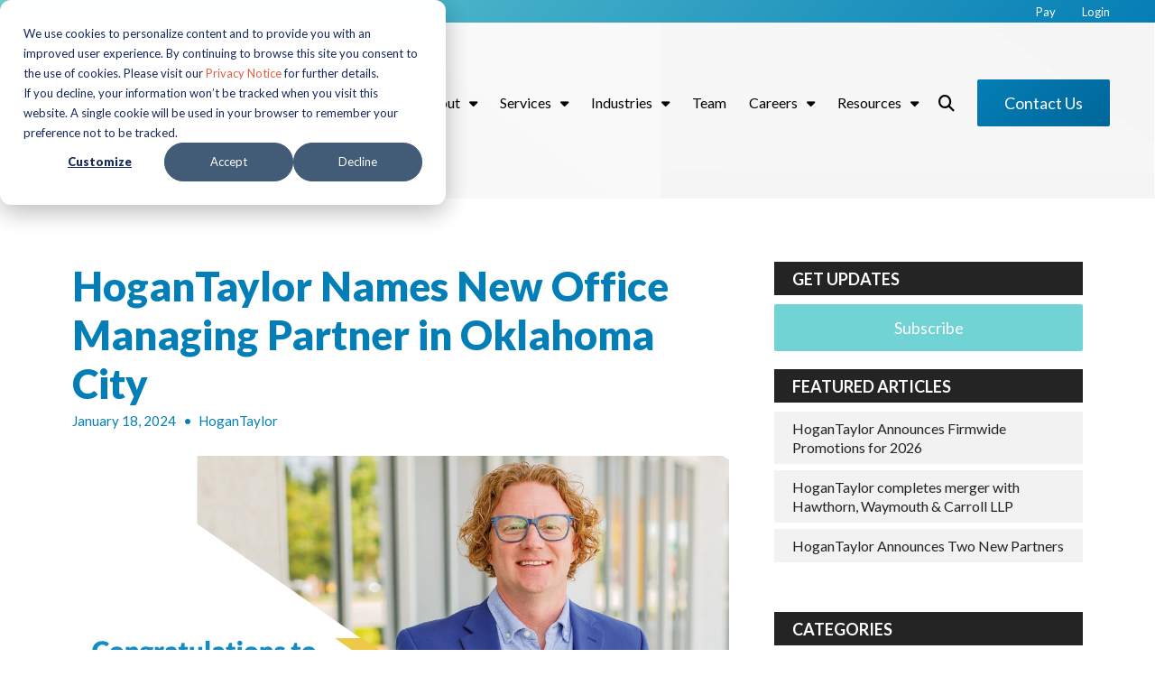

--- FILE ---
content_type: text/html; charset=UTF-8
request_url: https://blog.hogantaylor.com/news/hogantaylor-names-new-office-managing-partner-in-oklahoma-city
body_size: 13192
content:
<!doctype html><html lang="en"><head>
    <meta charset="utf-8">
    <title>HoganTaylor Names New Office Managing Partner in Oklahoma City</title>
    <link rel="shortcut icon" href="https://blog.hogantaylor.com/hubfs/HT-Favicon-Color.png">
    <meta name="description" content="HoganTaylor has named Aaron Ackerman as the new Office Managing Partner for its Oklahoma City office. ">
    
    <meta name="viewport" content="width=device-width, initial-scale=1">

    <script src="/hs/hsstatic/jquery-libs/static-1.1/jquery/jquery-1.7.1.js"></script>
<script>hsjQuery = window['jQuery'];</script>
    <meta property="og:description" content="HoganTaylor has named Aaron Ackerman as the new Office Managing Partner for its Oklahoma City office. ">
    <meta property="og:title" content="HoganTaylor Names New Office Managing Partner in Oklahoma City">
    <meta name="twitter:description" content="HoganTaylor has named Aaron Ackerman as the new Office Managing Partner for its Oklahoma City office. ">
    <meta name="twitter:title" content="HoganTaylor Names New Office Managing Partner in Oklahoma City">

    

    
    <style>
a.cta_button{-moz-box-sizing:content-box !important;-webkit-box-sizing:content-box !important;box-sizing:content-box !important;vertical-align:middle}.hs-breadcrumb-menu{list-style-type:none;margin:0px 0px 0px 0px;padding:0px 0px 0px 0px}.hs-breadcrumb-menu-item{float:left;padding:10px 0px 10px 10px}.hs-breadcrumb-menu-divider:before{content:'›';padding-left:10px}.hs-featured-image-link{border:0}.hs-featured-image{float:right;margin:0 0 20px 20px;max-width:50%}@media (max-width: 568px){.hs-featured-image{float:none;margin:0;width:100%;max-width:100%}}.hs-screen-reader-text{clip:rect(1px, 1px, 1px, 1px);height:1px;overflow:hidden;position:absolute !important;width:1px}
</style>

<link rel="stylesheet" href="https://blog.hogantaylor.com/hubfs/hub_generated/template_assets/1/47466433283/1766169576873/template_mojoflex-styles.css">

<style>
  
  
  
	.search-button, .search-button:visited, .search-link, .search-link:visited {
		color: #000000;
	}
	.search-button:hover, .search-link:hover {
		color: #377CB1;
	}
  .sticky-header .search-link, .sticky-header .search-link:visited {
		color: #000000;
	}
	.sticky-header .search-link:hover {
		color: #377CB1;
	}
  .header-flex {
    padding-top: 20px;
    padding-bottom: 20px;
  }
  @media(min-width: 1200px) {
    .header-flex {
      padding-top: 50px;
      padding-bottom: 20px;
    }
  }
  
  
  
  .alert-bar {
    
      background-color: #72D3D4;
      background: -moz-linear-gradient(-45deg, rgba(114, 211, 212, 1.0) 0%, rgba(19, 141, 197, 1.0) 100%);
      background: -webkit-linear-gradient(-45deg, rgba(114, 211, 212, 1.0) 0%, rgba(19, 141, 197, 1.0) 100%);
      background: linear-gradient (-45deg, rgba(114, 211, 212, 1.0) 0%, rgba(19, 141, 197, 1.0) 100%);  
    
  }
  
  
  
  .header-utility {
    
      background-color: #72D3D4;
      background: -moz-linear-gradient(-45deg, rgba(114, 211, 212, 1.0) 0%, rgba(4, 126, 182, 1.0) 100%);
      background: -webkit-linear-gradient(-45deg, rgba(114, 211, 212, 1.0) 0%, rgba(4, 126, 182, 1.0) 100%);
      background: linear-gradient (-45deg, rgba(114, 211, 212, 1.0) 0%, rgba(4, 126, 182, 1.0) 100%);  
    
  }
  
  .utility-nav a,
  .utility-nav a:visited {
    color: rgba(255, 255, 255, 1.0);
  }
  
  .utility-nav a:hover,
  .utility-nav a:focus {
    color: rgba(238, 200, 70, 1.0);
    
      text-decoration: none;
    
  }
  
  
  .utility-nav.off-canvas ul {
    border-top: 1px solid rgba(255, 255, 255, 0.55);
  }

  .utility-nav.off-canvas a,
  .utility-nav.off-canvas a:visited {
    color: rgba(255, 255, 255, 1.0);
  }
  
  
  
  
  
  
  
  .header {
    position: fixed;
  }
  
  
    .header.sticky-header {
      background: rgba(255, 255, 255, 0.85);
      box-shadow: 0 4px 4px -2px rgba(0, 0, 0, 0.1);
      height: auto;
    }

    .header.sticky-header .header-flex {
      padding: 10px 0;
    }

    /****** Anchor styling ******/
    a[data-hs-anchor="true"] {
      display: block; 
      position: relative; 
      top:-125px; 
      visibility:hidden;
    }
  
  
  @media(min-width: 992px) {
    .header {
      position: absolute;
    }
    
    
    .header {
      position: fixed;
    }
    
  }
  
  
  
  
  
  
  
  .header-logo {
    max-width: 200px;
  }
  
  .header.sticky-header .header-logo.switch {
    max-width: 250px;
  }

  @media(min-width: 768px) {
    .header-logo {
      max-width: 250px;
    }
    
    .header.sticky-header .header-logo.switch {
      max-width: 250px;
    }
  }
  
    
  
  .navbar-collapse {
    background: rgba(0, 102, 153, 0.97);
  }
  
  .navbar-toggle .icon-bar {
    background: rgba(0, 102, 153, 1.0);
  }
  
  .header.sticky-header .navbar-toggle .icon-bar {
    background: rgba(0, 102, 153, 1.0);
  }
  
  .navbar-toggle:hover .icon-bar {
    background: rgba(114, 211, 212, 1.0);
  }

  .navbar-close:hover .icon-bar,
  .mega-close:hover .icon-bar {
    background: rgba(114, 211, 212, 1.0);
  }
    
  .nav ul li a,
  .nav ul li a:visited,
  .nav ul li a:focus,
  .nav .hs-menu-wrapper.hs-menu-flow-horizontal > ul li a {
    color: rgba(255, 255, 255, 1.0);
    font-weight: 400;
  }

  .nav ul li a:hover,
  .nav .hs-menu-wrapper.hs-menu-flow-horizontal > ul li a:hover {
    color: rgba(114, 211, 212, 1.0);
  }
  
  
  .nav li.arrow ul li a,
  .nav li.arrow ul li a:visited,
  .nav .hs-menu-wrapper.hs-menu-flow-horizontal > ul li.hs-item-has-children ul.hs-menu-children-wrapper > li > a,
  .nav .hs-menu-wrapper.hs-menu-flow-horizontal > ul li.hs-item-has-children ul.hs-menu-children-wrapper > li > a:visited {
    color: rgba(255, 255, 255, 1.0);
    font-weight: 400;
  }

  .nav li.arrow ul li a:hover,
  .nav .hs-menu-wrapper.hs-menu-flow-horizontal > ul li.hs-item-has-children ul.hs-menu-children-wrapper > li > a:hover {
    color: rgba(114, 211, 212, 1.0);
    text-decoration: underline;
  }
  
  .nav li.arrow ul ul li a,
  .nav li.arrow ul ul li a:visited,
  .nav .hs-menu-wrapper.hs-menu-flow-horizontal > ul ul li.hs-item-has-children ul.hs-menu-children-wrapper > li > a,
  .nav .hs-menu-wrapper.hs-menu-flow-horizontal > ul ul li.hs-item-has-children ul.hs-menu-children-wrapper > li > a:visited {
    font-weight: 400;
  }
  
  
  
  
  .nav.standard {
    display: none;
  }

  @media(min-width: 1200px) {
    .nav.standard {
      display: flex;
      margin: 0;
      padding: 0;
    }

    .navbar-toggle {
      display: none !important;
    }

    .nav.standard ul,
    .nav.standard .hs-menu-wrapper.hs-menu-flow-horizontal > ul {
      list-style: none outside none;
      margin: 0 0 0px 0;
      padding: 0;
      display: block;
    }

    .nav.standard ul li,
    .nav.standard ul li:visited,
    .nav.standard .hs-menu-wrapper.hs-menu-flow-horizontal > ul li.hs-menu-depth-1 {
      background: transparent;
      display: inline-block;
      padding: 0;
      float: none;
      position: relative;
      margin: 0 0 0 10px;
    }

    .nav.standard ul li a,
    .nav.standard ul li a:visited,
    .nav.standard ul li a:focus,
    .nav.standard .hs-menu-wrapper.hs-menu-flow-horizontal > ul li a {
      background: transparent;
      color: rgba(0, 0, 0, 1.0);
      display: block;
      font-size: 16px;
      font-weight: 400;
      line-height: 1.3;
      max-width: none;
      overflow: visible;
      padding: 5px 12px 5px 0px;
      position: relative;
      margin: 0;
      outline: none;
    }

    .nav.standard ul li a:hover,
    .nav.standard .hs-menu-wrapper.hs-menu-flow-horizontal > ul li a:hover,
    .nav.standard .hs-menu-wrapper.hs-menu-flow-horizontal > ul li.active > a {
      background: transparent;
      color: rgba(49, 178, 237, 1.0);
      text-decoration: none;
    }

    .nav.standard li.arrow > a:after,
    .nav.standard li.arrow > a:visited:after {
      content: "\f0d7";
      display: inline-block;
      position: relative;
      font-family: 'Font Awesome 5 Free';
      font-weight: 900;
      right: auto;
      top: auto;
      margin: 0 0 0 10px;
      font-size: 15px;
      line-height: 1;
      transition: all 0.1s linear 0s;
    }

    

    .nav.standard ul ul,
    .nav.standard .hs-menu-wrapper.hs-menu-flow-horizontal > ul li.hs-item-has-children ul.hs-menu-children-wrapper {
      max-height: none;
      overflow: visible;
      transition: all 0.15s ease 0s;
      list-style-type: none;
      margin: 0;
      padding: 15px 0;
      visibility: hidden !important;
      opacity: 0 !important;
      position: absolute;
      left: 0;
      top: calc(100% + 10px);
      width: 250px;
    }

    .nav.standard ul li:last-child ul,
    .nav.standard .hs-menu-wrapper.hs-menu-flow-horizontal > ul li.hs-item-has-children:last-child ul.hs-menu-children-wrapper {
      left: auto;
      right: 0;
    }

    .nav.standard .hs-menu-wrapper.hs-menu-flow-horizontal > ul li.hs-item-has-children:last-child > ul.hs-menu-children-wrapper:before {
      left: auto;
      right: 20px;
    }

    .nav.standard .hs-menu-wrapper.hs-menu-flow-horizontal > ul li.hs-item-has-children > ul.hs-menu-children-wrapper:before {
      content: '';
      display: block;
      height: 8px;
      width: 8px;
      transform: rotate(45deg);
      position: absolute;
      top: -3px;
      left: 20px;
      transition: all 0.15s ease 0s;
      opacity: 0;
      visibility: hidden;
    }

    .nav.standard li.arrow.drop ul,
    .nav.standard .hs-menu-wrapper.hs-menu-flow-horizontal > ul li.hs-item-has-children.drop ul.hs-menu-children-wrapper {
      max-height: none;
      visibility: visible !important;
      opacity: 1 !important;
    }

    .nav.standard li.arrow.drop > ul:before,
    .nav.standard .hs-menu-wrapper.hs-menu-flow-horizontal > ul li.hs-item-has-children.drop > ul.hs-menu-children-wrapper:before {
      opacity: 1;
      visibility: visible;
    }

    .nav.standard li.arrow ul li {
      display: block;
      margin: 0;
      padding: 0;
      text-transform: none;
    }

    .nav.standard li.arrow ul li a,
    .nav.standard li.arrow ul li a:visited,
    .nav.standard .hs-menu-wrapper.hs-menu-flow-horizontal > ul li.hs-item-has-children ul.hs-menu-children-wrapper > li > a,
    .nav.standard .hs-menu-wrapper.hs-menu-flow-horizontal > ul li.hs-item-has-children ul.hs-menu-children-wrapper > li > a:visited {
      display: block;
      padding: 5px 15px 5px 15px;
      text-transform: none;
      font-size: 17px;
      font-weight: 400;
      margin: 3px 0;
      max-width: none;
      width: auto;
    }

    

    .nav.standard ul ul ul,
    .nav.standard .hs-menu-wrapper.hs-menu-flow-horizontal > ul li.hs-item-has-children ul.hs-menu-children-wrapper ul {
      padding: 0;
      position: relative;
      top: auto;
      left: auto;
    }

    .nav.standard ul ul ul:before,
    .nav.standard .hs-menu-wrapper.hs-menu-flow-horizontal > ul li.hs-item-has-children ul.hs-menu-children-wrapper ul:before {
      display: none;
    }

    .nav.standard li.arrow ul ul li,
    .nav.standard .hs-menu-wrapper.hs-menu-flow-horizontal > ul li.hs-item-has-children ul.hs-menu-children-wrapper li.hs-item-has-children ul.hs-menu-children-wrapper {
      text-transform: none;
      position: relative;
      top: auto;
      left: auto;
    }

    .nav.standard li.arrow ul ul li a,
    .nav.standard li.arrow ul ul li a:visited,
    .nav.standard .hs-menu-wrapper.hs-menu-flow-horizontal > ul li.hs-item-has-children ul.hs-menu-children-wrapper > li > ul > li > a,
    .nav.standard .hs-menu-wrapper.hs-menu-flow-horizontal > ul li.hs-item-has-children ul.hs-menu-children-wrapper > li > ul > li > a:visited {
      display: block;
      font-size: 16px;
      font-weight: 400;
      padding: 5px 10px 5px 25px;
      margin: 5px 0;
      text-transform: none;
      font-style: italic;
    }

    .nav li.arrow ul ul li a:hover,
    .nav li.arrow ul ul li a:focus,
    .nav.standard .hs-menu-wrapper.hs-menu-flow-horizontal > ul li.hs-item-has-children ul.hs-menu-children-wrapper > li > ul > li.active > a {
      background: transparent;
    }

    

    .nav.standard li.arrow ul li a,
    .nav.standard li.arrow ul li a:visited,
    .nav.standard .hs-menu-wrapper.hs-menu-flow-horizontal > ul li.hs-item-has-children ul.hs-menu-children-wrapper > li > a,
    .nav.standard .hs-menu-wrapper.hs-menu-flow-horizontal > ul li.hs-item-has-children ul.hs-menu-children-wrapper > li > a:visited {
      color: rgba(34, 34, 34, 1.0);
      font-weight: 400;
    }

    .nav.standard li.arrow ul li a:hover,
    .nav.standard .hs-menu-wrapper.hs-menu-flow-horizontal > ul li.hs-item-has-children ul.hs-menu-children-wrapper > li > a:hover,
    .nav.standard .hs-menu-wrapper.hs-menu-flow-horizontal > ul li.hs-item-has-children ul.hs-menu-children-wrapper > li.active > a {
      color: rgba(49, 178, 237, 1.0);
    }

    .nav.standard li.arrow ul ul li a,
    .nav.standard li.arrow ul ul li a:visited,
    .nav.standard .hs-menu-wrapper.hs-menu-flow-horizontal > ul ul li.hs-item-has-children ul.hs-menu-children-wrapper > li > a,
    .nav.standard .hs-menu-wrapper.hs-menu-flow-horizontal > ul ul li.hs-item-has-children ul.hs-menu-children-wrapper > li > a:visited {
      font-weight: 400;
    }

    .nav.standard ul ul,
    .nav.standard .hs-menu-wrapper.hs-menu-flow-horizontal > ul li.hs-item-has-children ul.hs-menu-children-wrapper {
      background: rgba(255, 255, 255, 1.0);
      border-radius: 3px;
    }

    .nav.standard .hs-menu-wrapper.hs-menu-flow-horizontal > ul li.hs-item-has-children > ul.hs-menu-children-wrapper:before {
      background: rgba(255, 255, 255, 1.0);
    }

    .sticky-header .nav.standard ul li a,
    .sticky-header .nav.standard ul li a:visited,
    .sticky-header .nav.standard ul li a:focus,
    .sticky-header .nav.standard .hs-menu-wrapper.hs-menu-flow-horizontal > ul li a {
      color: rgba(0, 0, 0, 1.0);
    }

    .sticky-header .nav.standard ul li a:hover,
    .sticky-header .nav.standard .hs-menu-wrapper.hs-menu-flow-horizontal > ul li a:hover,
    .sticky-header .nav.standard .hs-menu-wrapper.hs-menu-flow-horizontal > ul li.active > a {
      color: rgba(49, 178, 237, 1.0);
    }

    
    .sticky-header .nav.standard li.arrow ul li a,
    .sticky-header .nav.standard li.arrow ul li a:visited,
    .sticky-header .nav.standard .hs-menu-wrapper.hs-menu-flow-horizontal > ul li.hs-item-has-children ul.hs-menu-children-wrapper > li > a,
    .sticky-header .nav.standard .hs-menu-wrapper.hs-menu-flow-horizontal > ul li.hs-item-has-children ul.hs-menu-children-wrapper > li > a:visited {
      color: rgba(34, 34, 34, 1.0);
    }

    .sticky-header .nav.standard li.arrow ul li a:hover,
    .sticky-header .nav.standard .hs-menu-wrapper.hs-menu-flow-horizontal > ul li.hs-item-has-children ul.hs-menu-children-wrapper > li > a:hover,
    .sticky-header .nav.standard .hs-menu-wrapper.hs-menu-flow-horizontal > ul li.hs-item-has-children ul.hs-menu-children-wrapper > li.active > a {
      color: rgba(49, 178, 237, 1.0);
    }
  }
  
  
    
  
  .social.header-soc a,
  .social.header-soc a:visited {
    color: rgba(255, 255, 255, 1.0);
  }
  
  .social.header-soc a:hover,
  .social.header-soc a:focus {
    color: rgba(114, 211, 212, 1.0);
  }
  
  .social-icons.header-soc a span,
  .social-icons.header-soc a:visited span {
    fill: rgba(255, 255, 255, 1.0);
  }
  
  .social-icons.header-soc a:hover span,
  .social-icons.header-soc a:focus span {
    fill: rgba(114, 211, 212, 1.0);
  }
  
  
  
  .mega-menu-wrapper {
    background: rgba(0, 102, 153, 1);
    position: fixed;
    right: -100vw;
    top: 0;
    height: 0;
    opacity: 0;
    overflow-y: scroll;
    padding: 90px 25px 85px;
    transition: all 0.25s ease 0s;
    width: 100%;
    z-index: 700;
  }

  .mega-menu-wrapper.active {
    height: 100%;
    opacity: 1;
    right: 0;
    transition: all 0.25s ease 0s;
  }
  
  .mega-menu-wrapper .mega-close .icon-bar {
    width: 20px;
  }
  
  .mega-menu-wrapper .mega-close .icon-bar.first {
    top: 6px;
    width: 10px;
  }
  
  .mega-menu-wrapper .mega-close .icon-bar.last {
    top: -6px;
    width: 10px;
  }
  
  .mega-menu-wrapper .mega-close:hover {
    transform: none;
  }
    
  .mega-menu-nav-flex .nav-col p {
    margin: 0 0 10px;
  }
  
  .mega-menu-nav-flex .nav-col ul {
    list-style-type: none;
    padding: 0 0 0 5px;
  }
  .mega-menu-nav-flex .nav-col ul ul {
    list-style-type: none;
    padding: 0 0 0 10px;
  }

  .mega-menu-nav p.menu-header,
  .mega-menu-nav-flex .nav-col a,
  .mega-menu-nav-flex .nav-col a:visited {
    color: rgba(255, 255, 255, 1.0);
  }

  .mega-menu-nav-flex .nav-col a:hover,
  .mega-menu-nav-flex .nav-col a:focus {
    color: rgba(114, 211, 212, 1.0);
    text-decoration: none;
  }

  .mega-menu-nav-flex .nav-col ul li a,
  .mega-menu-nav-flex .nav-col ul li a:visited,
  .mega-menu-nav-flex .nav-col ul ul li a,
  .mega-menu-nav-flex .nav-col ul ul li a:visited{
    color: rgba(255, 255, 255, 1.0);
  }

  .mega-menu-nav-flex .nav-col ul li a:hover,
  .mega-menu-nav-flex .nav-col ul li a:focus,
  .mega-menu-nav-flex .nav-col ul ul li a:hover,
  .mega-menu-nav-flex .nav-col ul ul li a:focus{
    color: rgba(114, 211, 212, 1.0);
  }
  
  @media(min-width: 768px) {
    .mega-menu-wrapper {
      right: -500px;
      width: 500px;
    }
    .mega-menu-wrapper.active {
      right: 0;
    }
  }
  
  @media(max-width: 1199px) {
    .mega-menu-wrapper.mobile-white h1,
    .mega-menu-wrapper.mobile-white h2,
    .mega-menu-wrapper.mobile-white h3,
    .mega-menu-wrapper.mobile-white h4,
    .mega-menu-wrapper.mobile-white h5,
    .mega-menu-wrapper.mobile-white h6,
    .mega-menu-wrapper.mobile-white p,
    .mega-menu-wrapper.mobile-white p.menu-header,
    .mega-menu-wrapper.mobile-white a,
    .mega-menu-wrapper.mobile-white a:visited {
      color: #fff;
    }
  }
  
  @media(min-width: 1200px) {
    
    .standard li.mega-menu.drop ul,
    .standard .hs-menu-wrapper.hs-menu-flow-horizontal > ul li.mega-menu.drop ul.hs-menu-children-wrapper {
      max-height: 0;
      visibility: hidden !important;
      opacity: 0 !important;
      right: 0;
    }
    
    .nav.standard li.mega-active ul,
    .nav.standard .hs-menu-wrapper.hs-menu-flow-horizontal > ul li.hs-item-has-children.mega-active ul.hs-menu-children-wrapper {
      visibility: hidden !important;
      opacity: 0 !important;
    }
    .standard .mega-menu-wrapper .mega-close {
      display: none;
    }
    .standard .mega-menu-wrapper {
      background: rgba(255, 255, 255, 1.0);
      display: block;
      height: 0;
      opacity: 0;
      padding: 0 30px;
      position: relative;
      overflow-y: visible;
      right: 0;
      transition: all .15s ease 0s;
      visibility: hidden;
      width: 100vw;
      max-width: 1920px;
      margin: 0 auto;
    }
    .standard .mega-menu-wrapper.active {
      height: auto;
      opacity: 1;
      padding: 30px 50px;
      transition: all .15s ease 0s;
      visibility: visible;
    }

    .standard .mega-menu-flex.two-col {
      display: flex;
      flex-flow: row nowrap;
    }
    .standard .mega-menu-flex.two-col .mega-menu-nav {
      flex-basis: 70%;
      flex-grow: 4;
    }
    .standard .mega-menu-flex.two-col .mega-menu-extra-content {
      flex-basis: 30%;
      flex-grow: 1;
      padding: 0 10px;
    }
    .standard .mega-menu-nav-flex {
      display: flex;
      flex-flow: row nowrap;
    }
    .standard .mega-menu-nav-flex .nav-col {
      flex-basis: 20%;
      flex-grow: 1;
      padding: 0;
    }
    
    .standard .mega-menu-nav-flex .nav-col p {
      margin: 0 0 20px;
    }

    .standard .mega-menu-nav-flex .nav-col ul {
      padding: 0;
    }
    
    .standard .mega-menu-nav-flex .nav-col a,
    .standard .mega-menu-nav-flex .nav-col a:visited {
      color: rgba(102, 102, 102, 1.0);
      font-size: 17px;
      font-weight: 700;
    }
    
    .standard .mega-menu-nav-flex .nav-col a:hover,
    .standard .mega-menu-nav-flex .nav-col a:focus {
      color: rgba(102, 102, 102, 1.0);
    }
    
    .standard .mega-menu-nav-flex .nav-col ul li a,
    .standard .mega-menu-nav-flex .nav-col ul li a:visited {
      color: rgba(49, 178, 237, 1.0);
      font-size: 17px;
      font-weight: 400;
    }
    
    .standard .mega-menu-nav-flex .nav-col ul li a:hover,
    .standard .mega-menu-nav-flex .nav-col ul li a:focus {
      color: rgba(49, 178, 237, 1.0);
    }
    
    .standard .mega-menu-nav-flex .nav-col ul ul li a,
    .standard .mega-menu-nav-flex .nav-col ul ul li a:visited {
      color: rgba(102, 102, 102, 1.0);
      font-size: 17px;
      font-weight: 400;
    }
    
    .standard .mega-menu-nav-flex .nav-col ul ul li a:hover,
    .standard .mega-menu-nav-flex .nav-col ul ul li a:focus {
      color: rgba(49, 178, 237, 1.0);
    }
  }
  
  @media(min-width: 1600px) {
    .standard .mega-menu-wrapper.active {
      padding: 30px 110px;
    }
  }
  
</style>


<style>
  .int-banner.interior_banner_hero {
    min-height: 100px;
    padding: 100px 0 0 0;
  }
  
  @media(min-width: 992px) {
    .int-banner.interior_banner_hero {
      min-height: 220px;
      padding: 50px 0 0 0;
    }
  }
</style>

<link rel="stylesheet" href="/hs/hsstatic/AsyncSupport/static-1.501/sass/rss_post_listing.css">
<style>
  @font-face {
    font-family: "Lato";
    font-weight: 900;
    font-style: normal;
    font-display: swap;
    src: url("/_hcms/googlefonts/Lato/900.woff2") format("woff2"), url("/_hcms/googlefonts/Lato/900.woff") format("woff");
  }
  @font-face {
    font-family: "Lato";
    font-weight: 700;
    font-style: normal;
    font-display: swap;
    src: url("/_hcms/googlefonts/Lato/700.woff2") format("woff2"), url("/_hcms/googlefonts/Lato/700.woff") format("woff");
  }
  @font-face {
    font-family: "Lato";
    font-weight: 400;
    font-style: normal;
    font-display: swap;
    src: url("/_hcms/googlefonts/Lato/regular.woff2") format("woff2"), url("/_hcms/googlefonts/Lato/regular.woff") format("woff");
  }
  @font-face {
    font-family: "Lato";
    font-weight: 400;
    font-style: normal;
    font-display: swap;
    src: url("/_hcms/googlefonts/Lato/regular.woff2") format("woff2"), url("/_hcms/googlefonts/Lato/regular.woff") format("woff");
  }
  @font-face {
    font-family: "Lato";
    font-weight: 700;
    font-style: normal;
    font-display: swap;
    src: url("/_hcms/googlefonts/Lato/700.woff2") format("woff2"), url("/_hcms/googlefonts/Lato/700.woff") format("woff");
  }
</style>

    

    
<!--  Added by GoogleAnalytics integration -->
<script>
var _hsp = window._hsp = window._hsp || [];
_hsp.push(['addPrivacyConsentListener', function(consent) { if (consent.allowed || (consent.categories && consent.categories.analytics)) {
  (function(i,s,o,g,r,a,m){i['GoogleAnalyticsObject']=r;i[r]=i[r]||function(){
  (i[r].q=i[r].q||[]).push(arguments)},i[r].l=1*new Date();a=s.createElement(o),
  m=s.getElementsByTagName(o)[0];a.async=1;a.src=g;m.parentNode.insertBefore(a,m)
})(window,document,'script','//www.google-analytics.com/analytics.js','ga');
  ga('create','UA-32779163-1','auto');
  ga('send','pageview');
}}]);
</script>

<!-- /Added by GoogleAnalytics integration -->

<!--  Added by GoogleAnalytics4 integration -->
<script>
var _hsp = window._hsp = window._hsp || [];
window.dataLayer = window.dataLayer || [];
function gtag(){dataLayer.push(arguments);}

var useGoogleConsentModeV2 = true;
var waitForUpdateMillis = 1000;


if (!window._hsGoogleConsentRunOnce) {
  window._hsGoogleConsentRunOnce = true;

  gtag('consent', 'default', {
    'ad_storage': 'denied',
    'analytics_storage': 'denied',
    'ad_user_data': 'denied',
    'ad_personalization': 'denied',
    'wait_for_update': waitForUpdateMillis
  });

  if (useGoogleConsentModeV2) {
    _hsp.push(['useGoogleConsentModeV2'])
  } else {
    _hsp.push(['addPrivacyConsentListener', function(consent){
      var hasAnalyticsConsent = consent && (consent.allowed || (consent.categories && consent.categories.analytics));
      var hasAdsConsent = consent && (consent.allowed || (consent.categories && consent.categories.advertisement));

      gtag('consent', 'update', {
        'ad_storage': hasAdsConsent ? 'granted' : 'denied',
        'analytics_storage': hasAnalyticsConsent ? 'granted' : 'denied',
        'ad_user_data': hasAdsConsent ? 'granted' : 'denied',
        'ad_personalization': hasAdsConsent ? 'granted' : 'denied'
      });
    }]);
  }
}

gtag('js', new Date());
gtag('set', 'developer_id.dZTQ1Zm', true);
gtag('config', 'G-5GE7ZS18KM');
</script>
<script async src="https://www.googletagmanager.com/gtag/js?id=G-5GE7ZS18KM"></script>

<!-- /Added by GoogleAnalytics4 integration -->


<!-- start Lucky Orange Code //-->
<script type="text/javascript">
window.__lo_site_id = 324739;
  (function() {
    var wa = document.createElement('script'); wa.type = 'text/javascript'; wa.async = true;
    wa.src = 'https://d10lpsik1i8c69.cloudfront.net/w.js';
    var s = document.getElementsByTagName('script')[0]; s.parentNode.insertBefore(wa, s);
  })();
</script>
<!-- end Lucky Orange Code //-->
<!-- Hotjar Tracking Code for https://hogantaylorwealth.com -->
<script>
    (function(h,o,t,j,a,r){
        h.hj=h.hj||function(){(h.hj.q=h.hj.q||[]).push(arguments)};
        h._hjSettings={hjid:2341751,hjsv:6};
        a=o.getElementsByTagName('head')[0];
        r=o.createElement('script');r.async=1;
        r.src=t+h._hjSettings.hjid+j+h._hjSettings.hjsv;
        a.appendChild(r);
    })(window,document,'https://static.hotjar.com/c/hotjar-','.js?sv=');
</script>
<link rel="amphtml" href="https://blog.hogantaylor.com/news/hogantaylor-names-new-office-managing-partner-in-oklahoma-city?hs_amp=true">

<meta property="og:image" content="https://blog.hogantaylor.com/hubfs/Oklahoma%20City%20OMP%20(2).jpg">
<meta property="og:image:width" content="5000">
<meta property="og:image:height" content="2617">

<meta name="twitter:image" content="https://blog.hogantaylor.com/hubfs/Oklahoma%20City%20OMP%20(2).jpg">


<meta property="og:url" content="https://blog.hogantaylor.com/news/hogantaylor-names-new-office-managing-partner-in-oklahoma-city">
<meta name="twitter:card" content="summary_large_image">

<link rel="canonical" href="https://blog.hogantaylor.com/news/hogantaylor-names-new-office-managing-partner-in-oklahoma-city">

<meta property="og:type" content="article">
<link rel="alternate" type="application/rss+xml" href="https://blog.hogantaylor.com/news/rss.xml">
<meta name="twitter:domain" content="blog.hogantaylor.com">
<script src="//platform.linkedin.com/in.js" type="text/javascript">
    lang: en_US
</script>

<meta http-equiv="content-language" content="en">






    
      <link rel="preconnect" href="https://googleapis.com">
      <script rel="preload" src="https://ajax.googleapis.com/ajax/libs/jquery/3.5.1/jquery.min.js"></script> 
    
    
      <script type="text/javascript" src="https://kit.fontawesome.com/70fc96b646.js" crossorigin="anonymous"></script>
      
      
    
  <meta name="generator" content="HubSpot"></head>
  <body>
    <div class="body-wrapper   hs-content-id-153213058667 hs-blog-post hs-blog-id-47414582858">
      
        <div data-global-resource-path="MojoFlex Hogan Taylor child theme/templates/partials/mojoflex-header.html"><header class="header">
  <div id="hs_cos_wrapper_mojoflex-header" class="hs_cos_wrapper hs_cos_wrapper_widget hs_cos_wrapper_type_module" style="" data-hs-cos-general-type="widget" data-hs-cos-type="module"><a href="#mainContent" class="skip-nav" aria-label="This is here to skip the navigation and take you right to the beginning of the content area"></a>
<div class="header standard ">
  
  
    <div class="header-utility"> 
      <div class="page-content max right-side">
        <div class="utility-nav">
          <span id="hs_cos_wrapper_mojoflex-header_" class="hs_cos_wrapper hs_cos_wrapper_widget hs_cos_wrapper_type_simple_menu" style="" data-hs-cos-general-type="widget" data-hs-cos-type="simple_menu"><div id="hs_menu_wrapper_mojoflex-header_" class="hs-menu-wrapper active-branch flyouts hs-menu-flow-horizontal" role="navigation" data-sitemap-name="" data-menu-id="" aria-label="Navigation Menu">
 <ul role="menu">
  <li class="hs-menu-item hs-menu-depth-1" role="none"><a href="https://www.hogantaylor.com/payment-portal" role="menuitem" target="_self">Pay</a></li>
  <li class="hs-menu-item hs-menu-depth-1" role="none"><a href="https://www.hogantaylor.com/login" role="menuitem" target="_self">Login</a></li>
 </ul>
</div></span>
        </div>
      </div>
  </div>
  
  <div class="page-content max">
    <div class="header-flex">
      <div class="header-logo ">
        
          
          
          <a aria-label="HT-Primary Logo-Color " class="logo" href="https://www.hogantaylor.com">
            <img class="reg-logo" src="https://blog.hogantaylor.com/hubfs/HT-Primary%20Logo-Color%20.png" alt="HT-Primary Logo-Color " loading="lazy">
            
          </a>
        
      </div>
      <div class="header-nav">
        
          <div class="nav standard">
            <span id="hs_cos_wrapper_mojoflex-header_" class="hs_cos_wrapper hs_cos_wrapper_widget hs_cos_wrapper_type_menu" style="" data-hs-cos-general-type="widget" data-hs-cos-type="menu"><div id="hs_menu_wrapper_mojoflex-header_" class="hs-menu-wrapper active-branch flyouts hs-menu-flow-horizontal" role="navigation" data-sitemap-name="default" data-menu-id="44730912434" aria-label="Navigation Menu">
 <ul role="menu" class="active-branch">
  <li class="hs-menu-item hs-menu-depth-1 hs-item-has-children" role="none"><a href="javascript:;" aria-haspopup="true" aria-expanded="false" role="menuitem">About</a>
   <ul role="menu" class="hs-menu-children-wrapper">
    <li class="hs-menu-item hs-menu-depth-2" role="none"><a href="https://www.hogantaylor.com/about-us" role="menuitem">About Us</a></li>
    <li class="hs-menu-item hs-menu-depth-2" role="none"><a href="https://www.hogantaylor.com/community-foundation" role="menuitem">Community &amp; Foundation</a></li>
    <li class="hs-menu-item hs-menu-depth-2" role="none"><a href="https://www.hogantaylor.com/diversity-and-inclusion" role="menuitem">Diversity &amp; Inclusion</a></li>
    <li class="hs-menu-item hs-menu-depth-2" role="none"><a href="https://www.hogantaylor.com/innovation" role="menuitem">Innovation</a></li>
    <li class="hs-menu-item hs-menu-depth-2" role="none"><a href="https://www.hogantaylor.com/myportal" role="menuitem">myPortal</a></li>
    <li class="hs-menu-item hs-menu-depth-2" role="none"><a href="https://www.hogantaylor.com/locations" role="menuitem">Locations</a></li>
   </ul></li>
  <li class="hs-menu-item hs-menu-depth-1 hs-item-has-children" role="none"><a href="javascript:;" aria-haspopup="true" aria-expanded="false" role="menuitem">Services</a>
   <ul role="menu" class="hs-menu-children-wrapper">
    <li class="hs-menu-item hs-menu-depth-2 hs-item-has-children" role="none"><a href="javascript:;" role="menuitem">Advisory</a>
     <ul role="menu" class="hs-menu-children-wrapper">
      <li class="hs-menu-item hs-menu-depth-3" role="none"><a href="https://www.hogantaylor.com/advisory-services" role="menuitem">Advisory Services</a></li>
      <li class="hs-menu-item hs-menu-depth-3" role="none"><a href="https://www.hogantaylor.com/forensic-valuation-litigation-support" role="menuitem">Forensic, Valuation, &amp; Litigation Support</a></li>
      <li class="hs-menu-item hs-menu-depth-3" role="none"><a href="https://www.hogantaylor.com/client-accounting-advisory-services" role="menuitem">Client Accounting &amp; Advisory Services</a></li>
      <li class="hs-menu-item hs-menu-depth-3" role="none"><a href="https://www.hogantaylor.com/fractional-cfo" role="menuitem">Fractional CFO</a></li>
      <li class="hs-menu-item hs-menu-depth-3" role="none"><a href="https://www.hogantaylor.com/transaction-advisory" role="menuitem">Transaction Advisory Services</a></li>
     </ul></li>
    <li class="hs-menu-item hs-menu-depth-2 hs-item-has-children" role="none"><a href="javascript:;" role="menuitem">Assurance</a>
     <ul role="menu" class="hs-menu-children-wrapper">
      <li class="hs-menu-item hs-menu-depth-3" role="none"><a href="https://www.hogantaylor.com/assurance-services" role="menuitem">Assurance Services</a></li>
      <li class="hs-menu-item hs-menu-depth-3" role="none"><a href="https://www.hogantaylor.com/employee-benefit-plans" role="menuitem">Employee Benefit Plans</a></li>
      <li class="hs-menu-item hs-menu-depth-3" role="none"><a href="https://www.hogantaylor.com/lease-accounting" role="menuitem">Lease Accounting</a></li>
      <li class="hs-menu-item hs-menu-depth-3" role="none"><a href="https://www.hogantaylor.com/risk-assurance" role="menuitem">Risk Assurance</a></li>
     </ul></li>
    <li class="hs-menu-item hs-menu-depth-2 hs-item-has-children" role="none"><a href="javascript:;" role="menuitem">Talent</a>
     <ul role="menu" class="hs-menu-children-wrapper">
      <li class="hs-menu-item hs-menu-depth-3" role="none"><a href="https://www.hogantaylor.com/talent" role="menuitem">Talent Services</a></li>
     </ul></li>
    <li class="hs-menu-item hs-menu-depth-2 hs-item-has-children" role="none"><a href="javascript:;" role="menuitem">Tax</a>
     <ul role="menu" class="hs-menu-children-wrapper">
      <li class="hs-menu-item hs-menu-depth-3" role="none"><a href="https://www.hogantaylor.com/tax-services" role="menuitem">Tax Services</a></li>
      <li class="hs-menu-item hs-menu-depth-3" role="none"><a href="https://www.hogantaylor.com/tax-estate-planning" role="menuitem">Estate Planning</a></li>
      <li class="hs-menu-item hs-menu-depth-3" role="none"><a href="https://www.hogantaylor.com/synexus-tax-solutions" role="menuitem">State &amp; Local Taxes</a></li>
     </ul></li>
    <li class="hs-menu-item hs-menu-depth-2 hs-item-has-children" role="none"><a href="javascript:;" role="menuitem">Technology</a>
     <ul role="menu" class="hs-menu-children-wrapper">
      <li class="hs-menu-item hs-menu-depth-3" role="none"><a href="https://www.hogantaylor.com/custom-software" role="menuitem">Custom Software</a></li>
     </ul></li>
    <li class="hs-menu-item hs-menu-depth-2 hs-item-has-children" role="none"><a href="javascript:;" role="menuitem">Wealth</a>
     <ul role="menu" class="hs-menu-children-wrapper">
      <li class="hs-menu-item hs-menu-depth-3" role="none"><a href="https://www.hogantaylorwealth.com/" role="menuitem">Wealth Management</a></li>
     </ul></li>
   </ul></li>
  <li class="hs-menu-item hs-menu-depth-1 hs-item-has-children" role="none"><a href="javascript:;" aria-haspopup="true" aria-expanded="false" role="menuitem">Industries</a>
   <ul role="menu" class="hs-menu-children-wrapper">
    <li class="hs-menu-item hs-menu-depth-2" role="none"><a href="https://www.hogantaylor.com/collective-investment-funds" role="menuitem">Collective Investment Funds</a></li>
    <li class="hs-menu-item hs-menu-depth-2" role="none"><a href="https://www.hogantaylor.com/construction" role="menuitem">Construction</a></li>
    <li class="hs-menu-item hs-menu-depth-2" role="none"><a href="https://www.hogantaylor.com/energy" role="menuitem">Energy</a></li>
    <li class="hs-menu-item hs-menu-depth-2" role="none"><a href="https://www.hogantaylor.com/financial-institutions" role="menuitem">Financial Institutions</a></li>
    <li class="hs-menu-item hs-menu-depth-2" role="none"><a href="https://www.hogantaylor.com/manufacturing-distribution" role="menuitem">Manufacturing &amp; Distribution</a></li>
    <li class="hs-menu-item hs-menu-depth-2" role="none"><a href="https://www.hogantaylor.com/nonprofit" role="menuitem">Nonprofit</a></li>
    <li class="hs-menu-item hs-menu-depth-2" role="none"><a href="https://www.hogantaylor.com/private-equity" role="menuitem">Private Equity</a></li>
   </ul></li>
  <li class="hs-menu-item hs-menu-depth-1" role="none"><a href="https://www.hogantaylor.com/team" role="menuitem">Team</a></li>
  <li class="hs-menu-item hs-menu-depth-1 hs-item-has-children" role="none"><a href="javascript:;" aria-haspopup="true" aria-expanded="false" role="menuitem">Careers</a>
   <ul role="menu" class="hs-menu-children-wrapper">
    <li class="hs-menu-item hs-menu-depth-2" role="none"><a href="https://www.hogantaylor.com/careers" role="menuitem">Join Us</a></li>
    <li class="hs-menu-item hs-menu-depth-2" role="none"><a href="https://www.hogantaylor.com/careers/campus/" role="menuitem">Campus</a></li>
    <li class="hs-menu-item hs-menu-depth-2" role="none"><a href="https://www.hogantaylor.com/careers/experienced" role="menuitem">Experienced</a></li>
   </ul></li>
  <li class="hs-menu-item hs-menu-depth-1 hs-item-has-children active-branch" role="none"><a href="javascript:;" aria-haspopup="true" aria-expanded="false" role="menuitem">Resources</a>
   <ul role="menu" class="hs-menu-children-wrapper active-branch">
    <li class="hs-menu-item hs-menu-depth-2 active active-branch" role="none"><a href="https://blog.hogantaylor.com/news" role="menuitem">HoganTaylor News</a></li>
    <li class="hs-menu-item hs-menu-depth-2" role="none"><a href="https://blog.hogantaylor.com/thought-leadership" role="menuitem">HoganTaylor Thought Leadership</a></li>
    <li class="hs-menu-item hs-menu-depth-2" role="none"><a href="https://blog.hogantaylorwealth.com/" role="menuitem">Wealth Thought Leadership</a></li>
    <li class="hs-menu-item hs-menu-depth-2" role="none"><a href="https://blog.hogantaylor.com/how-that-happened" role="menuitem">"How That Happened" Podcast</a></li>
   </ul></li>
 </ul>
</div></span>
          </div>
        
        
          <a aria-label="Toggle Search Modal Window" class="search-link hidden-xs hidden-sm" href="#" id="searchBtn">
            <i class="fa fa-search" aria-hidden="true"></i>
          </a>
        
        <div class="mobile-hide header-cta">
          <span id="hs_cos_wrapper_mojoflex-header_" class="hs_cos_wrapper hs_cos_wrapper_widget hs_cos_wrapper_type_cta" style="" data-hs-cos-general-type="widget" data-hs-cos-type="cta"><!--HubSpot Call-to-Action Code --><span class="hs-cta-wrapper" id="hs-cta-wrapper-4de5a169-7f99-4fb1-850e-b73d93feddcd"><span class="hs-cta-node hs-cta-4de5a169-7f99-4fb1-850e-b73d93feddcd" id="hs-cta-4de5a169-7f99-4fb1-850e-b73d93feddcd"><!--[if lte IE 8]><div id="hs-cta-ie-element"></div><![endif]--><a href="https://cta-redirect.hubspot.com/cta/redirect/3868932/4de5a169-7f99-4fb1-850e-b73d93feddcd"><img class="hs-cta-img" id="hs-cta-img-4de5a169-7f99-4fb1-850e-b73d93feddcd" style="border-width:0px;" src="https://no-cache.hubspot.com/cta/default/3868932/4de5a169-7f99-4fb1-850e-b73d93feddcd.png" alt="Contact Us"></a></span><script charset="utf-8" src="/hs/cta/cta/current.js"></script><script type="text/javascript"> hbspt.cta._relativeUrls=true;hbspt.cta.load(3868932, '4de5a169-7f99-4fb1-850e-b73d93feddcd', {"useNewLoader":"true","region":"na1"}); </script></span><!-- end HubSpot Call-to-Action Code --></span>
        </div>
        <div class="lang-switch-wrapper"></div>
        <nav role="navigation" aria-label="Off canvas navigation button" itemscope itemtype="http://schema.org/SiteNavigationElement">
          <button aria-label="Toggle the off canvas Navigation" type="button" class="navbar-toggle default">
            <span class="sr-only">Toggle navigation</span>
            <span class="icon-bar first"></span>
            <span class="icon-bar second"></span>
            
            <span class="icon-bar last"></span>
          </button>
        </nav>
      </div>
    </div>
  </div>
  <section aria-label="Off Canvas Navigation" class="navbar-collapse ">
    <button type="button" class="navbar-close" aria-label="Close Menu Button">
      <span class="sr-only">Toggle navigation</span>
      <span class="icon-bar first"></span>
      <span class="icon-bar last"></span>
    </button>
    <div class="off-canvas-inner">
      
        <div class="social header-soc">
          <ul>
            
              <li><a href="https://www.facebook.com/hogantaylorllp/" aria-label="Link to facebook" target="_blank"><i class="fab fa-facebook-f"></i></a></li>
            
            
              <li><a href="https://twitter.com/hogantaylorllp" aria-label="Link to Twitter" target="_blank"><i class="fab fa-twitter" aria-hidden="true"></i></a></li>
            
            
            
              <li><a href="https://www.linkedin.com/company/hogantaylor-llp/" aria-label="Link to LinkedIn" target="_blank"><i class="fab fa-linkedin-in" aria-hidden="true"></i></a></li>
            
            
              <li><a href="https://www.instagram.com/hogantaylorllp/?hl=en" aria-label="Link to Instagram" target="_blank"><i class="fab fa-instagram" aria-hidden="true"></i></a></li>
            
            
            
          </ul>
        </div>
      
      
      
      <div class="nav">
        <span id="hs_cos_wrapper_mojoflex-header_" class="hs_cos_wrapper hs_cos_wrapper_widget hs_cos_wrapper_type_menu" style="" data-hs-cos-general-type="widget" data-hs-cos-type="menu"><div id="hs_menu_wrapper_mojoflex-header_" class="hs-menu-wrapper active-branch flyouts hs-menu-flow-horizontal" role="navigation" data-sitemap-name="default" data-menu-id="44730912434" aria-label="Navigation Menu">
 <ul role="menu" class="active-branch">
  <li class="hs-menu-item hs-menu-depth-1 hs-item-has-children" role="none"><a href="javascript:;" aria-haspopup="true" aria-expanded="false" role="menuitem">About</a>
   <ul role="menu" class="hs-menu-children-wrapper">
    <li class="hs-menu-item hs-menu-depth-2" role="none"><a href="https://www.hogantaylor.com/about-us" role="menuitem">About Us</a></li>
    <li class="hs-menu-item hs-menu-depth-2" role="none"><a href="https://www.hogantaylor.com/community-foundation" role="menuitem">Community &amp; Foundation</a></li>
    <li class="hs-menu-item hs-menu-depth-2" role="none"><a href="https://www.hogantaylor.com/diversity-and-inclusion" role="menuitem">Diversity &amp; Inclusion</a></li>
    <li class="hs-menu-item hs-menu-depth-2" role="none"><a href="https://www.hogantaylor.com/innovation" role="menuitem">Innovation</a></li>
    <li class="hs-menu-item hs-menu-depth-2" role="none"><a href="https://www.hogantaylor.com/myportal" role="menuitem">myPortal</a></li>
    <li class="hs-menu-item hs-menu-depth-2" role="none"><a href="https://www.hogantaylor.com/locations" role="menuitem">Locations</a></li>
   </ul></li>
  <li class="hs-menu-item hs-menu-depth-1 hs-item-has-children" role="none"><a href="javascript:;" aria-haspopup="true" aria-expanded="false" role="menuitem">Services</a>
   <ul role="menu" class="hs-menu-children-wrapper">
    <li class="hs-menu-item hs-menu-depth-2 hs-item-has-children" role="none"><a href="javascript:;" role="menuitem">Advisory</a>
     <ul role="menu" class="hs-menu-children-wrapper">
      <li class="hs-menu-item hs-menu-depth-3" role="none"><a href="https://www.hogantaylor.com/advisory-services" role="menuitem">Advisory Services</a></li>
      <li class="hs-menu-item hs-menu-depth-3" role="none"><a href="https://www.hogantaylor.com/forensic-valuation-litigation-support" role="menuitem">Forensic, Valuation, &amp; Litigation Support</a></li>
      <li class="hs-menu-item hs-menu-depth-3" role="none"><a href="https://www.hogantaylor.com/client-accounting-advisory-services" role="menuitem">Client Accounting &amp; Advisory Services</a></li>
      <li class="hs-menu-item hs-menu-depth-3" role="none"><a href="https://www.hogantaylor.com/fractional-cfo" role="menuitem">Fractional CFO</a></li>
      <li class="hs-menu-item hs-menu-depth-3" role="none"><a href="https://www.hogantaylor.com/transaction-advisory" role="menuitem">Transaction Advisory Services</a></li>
     </ul></li>
    <li class="hs-menu-item hs-menu-depth-2 hs-item-has-children" role="none"><a href="javascript:;" role="menuitem">Assurance</a>
     <ul role="menu" class="hs-menu-children-wrapper">
      <li class="hs-menu-item hs-menu-depth-3" role="none"><a href="https://www.hogantaylor.com/assurance-services" role="menuitem">Assurance Services</a></li>
      <li class="hs-menu-item hs-menu-depth-3" role="none"><a href="https://www.hogantaylor.com/employee-benefit-plans" role="menuitem">Employee Benefit Plans</a></li>
      <li class="hs-menu-item hs-menu-depth-3" role="none"><a href="https://www.hogantaylor.com/lease-accounting" role="menuitem">Lease Accounting</a></li>
      <li class="hs-menu-item hs-menu-depth-3" role="none"><a href="https://www.hogantaylor.com/risk-assurance" role="menuitem">Risk Assurance</a></li>
     </ul></li>
    <li class="hs-menu-item hs-menu-depth-2 hs-item-has-children" role="none"><a href="javascript:;" role="menuitem">Talent</a>
     <ul role="menu" class="hs-menu-children-wrapper">
      <li class="hs-menu-item hs-menu-depth-3" role="none"><a href="https://www.hogantaylor.com/talent" role="menuitem">Talent Services</a></li>
     </ul></li>
    <li class="hs-menu-item hs-menu-depth-2 hs-item-has-children" role="none"><a href="javascript:;" role="menuitem">Tax</a>
     <ul role="menu" class="hs-menu-children-wrapper">
      <li class="hs-menu-item hs-menu-depth-3" role="none"><a href="https://www.hogantaylor.com/tax-services" role="menuitem">Tax Services</a></li>
      <li class="hs-menu-item hs-menu-depth-3" role="none"><a href="https://www.hogantaylor.com/tax-estate-planning" role="menuitem">Estate Planning</a></li>
      <li class="hs-menu-item hs-menu-depth-3" role="none"><a href="https://www.hogantaylor.com/synexus-tax-solutions" role="menuitem">State &amp; Local Taxes</a></li>
     </ul></li>
    <li class="hs-menu-item hs-menu-depth-2 hs-item-has-children" role="none"><a href="javascript:;" role="menuitem">Technology</a>
     <ul role="menu" class="hs-menu-children-wrapper">
      <li class="hs-menu-item hs-menu-depth-3" role="none"><a href="https://www.hogantaylor.com/custom-software" role="menuitem">Custom Software</a></li>
     </ul></li>
    <li class="hs-menu-item hs-menu-depth-2 hs-item-has-children" role="none"><a href="javascript:;" role="menuitem">Wealth</a>
     <ul role="menu" class="hs-menu-children-wrapper">
      <li class="hs-menu-item hs-menu-depth-3" role="none"><a href="https://www.hogantaylorwealth.com/" role="menuitem">Wealth Management</a></li>
     </ul></li>
   </ul></li>
  <li class="hs-menu-item hs-menu-depth-1 hs-item-has-children" role="none"><a href="javascript:;" aria-haspopup="true" aria-expanded="false" role="menuitem">Industries</a>
   <ul role="menu" class="hs-menu-children-wrapper">
    <li class="hs-menu-item hs-menu-depth-2" role="none"><a href="https://www.hogantaylor.com/collective-investment-funds" role="menuitem">Collective Investment Funds</a></li>
    <li class="hs-menu-item hs-menu-depth-2" role="none"><a href="https://www.hogantaylor.com/construction" role="menuitem">Construction</a></li>
    <li class="hs-menu-item hs-menu-depth-2" role="none"><a href="https://www.hogantaylor.com/energy" role="menuitem">Energy</a></li>
    <li class="hs-menu-item hs-menu-depth-2" role="none"><a href="https://www.hogantaylor.com/financial-institutions" role="menuitem">Financial Institutions</a></li>
    <li class="hs-menu-item hs-menu-depth-2" role="none"><a href="https://www.hogantaylor.com/manufacturing-distribution" role="menuitem">Manufacturing &amp; Distribution</a></li>
    <li class="hs-menu-item hs-menu-depth-2" role="none"><a href="https://www.hogantaylor.com/nonprofit" role="menuitem">Nonprofit</a></li>
    <li class="hs-menu-item hs-menu-depth-2" role="none"><a href="https://www.hogantaylor.com/private-equity" role="menuitem">Private Equity</a></li>
   </ul></li>
  <li class="hs-menu-item hs-menu-depth-1" role="none"><a href="https://www.hogantaylor.com/team" role="menuitem">Team</a></li>
  <li class="hs-menu-item hs-menu-depth-1 hs-item-has-children" role="none"><a href="javascript:;" aria-haspopup="true" aria-expanded="false" role="menuitem">Careers</a>
   <ul role="menu" class="hs-menu-children-wrapper">
    <li class="hs-menu-item hs-menu-depth-2" role="none"><a href="https://www.hogantaylor.com/careers" role="menuitem">Join Us</a></li>
    <li class="hs-menu-item hs-menu-depth-2" role="none"><a href="https://www.hogantaylor.com/careers/campus/" role="menuitem">Campus</a></li>
    <li class="hs-menu-item hs-menu-depth-2" role="none"><a href="https://www.hogantaylor.com/careers/experienced" role="menuitem">Experienced</a></li>
   </ul></li>
  <li class="hs-menu-item hs-menu-depth-1 hs-item-has-children active-branch" role="none"><a href="javascript:;" aria-haspopup="true" aria-expanded="false" role="menuitem">Resources</a>
   <ul role="menu" class="hs-menu-children-wrapper active-branch">
    <li class="hs-menu-item hs-menu-depth-2 active active-branch" role="none"><a href="https://blog.hogantaylor.com/news" role="menuitem">HoganTaylor News</a></li>
    <li class="hs-menu-item hs-menu-depth-2" role="none"><a href="https://blog.hogantaylor.com/thought-leadership" role="menuitem">HoganTaylor Thought Leadership</a></li>
    <li class="hs-menu-item hs-menu-depth-2" role="none"><a href="https://blog.hogantaylorwealth.com/" role="menuitem">Wealth Thought Leadership</a></li>
    <li class="hs-menu-item hs-menu-depth-2" role="none"><a href="https://blog.hogantaylor.com/how-that-happened" role="menuitem">"How That Happened" Podcast</a></li>
   </ul></li>
 </ul>
</div></span>
      </div>
      
        <div class="utility-nav off-canvas">
          <span id="hs_cos_wrapper_mojoflex-header_" class="hs_cos_wrapper hs_cos_wrapper_widget hs_cos_wrapper_type_simple_menu" style="" data-hs-cos-general-type="widget" data-hs-cos-type="simple_menu"><div id="hs_menu_wrapper_mojoflex-header_" class="hs-menu-wrapper active-branch flyouts hs-menu-flow-horizontal" role="navigation" data-sitemap-name="" data-menu-id="" aria-label="Navigation Menu">
 <ul role="menu">
  <li class="hs-menu-item hs-menu-depth-1" role="none"><a href="https://www.hogantaylor.com/payment-portal" role="menuitem" target="_self">Pay</a></li>
  <li class="hs-menu-item hs-menu-depth-1" role="none"><a href="https://www.hogantaylor.com/login" role="menuitem" target="_self">Login</a></li>
 </ul>
</div></span>
        </div>
      
      
        <div class="search-wrapper visible-xs">
          <form action="/hs-search-results">
            <label class="sr-only" for="searchBox">Search Box</label>
            <input type="text" class="search-box" id="mobileSearchBox" name="term" autocomplete="off" aria-label="Search" placeholder="Search">
            <input type="hidden" name="type" value="SITE_PAGE">
            
              <input type="hidden" name="type" value="BLOG_POST">
              <input type="hidden" name="type" value="LISTING_PAGE">
            
            <input type="hidden" name="type" value="KNOWLEDGE_ARTICLE">
            
            
            <button type="submit" aria-label="Search" class="search-button"><i class="fas fa-search"></i></button>
          </form>
        </div>
      
    </div>
  </section>
  
    <div aria-label="Search Modal" class="modal" id="searchModal" tabindex="-1" role="dialog" aria-labelledby="Site Search">
      <div class="modal-dialog" role="document">
        <div class="modal-content trans">
          <div class="modal-header">
            <span class="close">×</span>
            <div class="clear"></div>
          </div>
          <div class="modal-body">
            <div class="large-search">
              <p class="search-title">Search</p>
              <form action="/hs-search-results">
                <label class="sr-only">Search</label>
                <input type="text" class="search-box" id="searchBox" name="term" autocomplete="off" aria-label="Search" placeholder="What are you looking for?">
                <input type="hidden" name="type" value="SITE_PAGE">
                
                  <input type="hidden" name="type" value="BLOG_POST">
                  <input type="hidden" name="type" value="LISTING_PAGE">
                
                <input type="hidden" name="type" value="KNOWLEDGE_ARTICLE">
                
                
                <button type="submit" aria-label="Search" class="search-button"><i class="fas fa-search"></i></button>
              </form>
              <div class="clear"></div>
            </div>
          </div>
        </div>
      </div>
    </div>
    <script>
      // Get the modal
      var modal = document.getElementById("searchModal");
      // Get the button that opens the modal
      var btn = document.getElementById("searchBtn");
      // Get the <span> element that closes the modal
      var span = document.getElementsByClassName("close")[0];
      // When the user clicks the button, open the modal 
      btn.onclick = function() {
        modal.style.display = "block";
      }
      // When the user clicks on <span> (x), close the modal
      span.onclick = function() {
        modal.style.display = "none";
      }
      // When the user clicks anywhere outside of the modal, close it
      window.onclick = function(event) {
        if (event.target == modal) {
          modal.style.display = "none";
        }
      }
    </script>
  
  
  
    
    <section class="mega-menu-wrapper services ">
      <style>
        .mega-menu-nav p.menu-header {
          color: #666666;
          font-size: 20px;
          font-weight: ;
        }
        
          @media(min-width: 1200px) {
            .mega-menu-wrapper .mega-menu-flex {
              max-width: 1200px;
              margin: 0 auto;
            }
          }
        
        @media(min-width: 1200px) {
          .mega-menu-wrapper.custom-space.active {
            padding: 30px 50px;
          } 
        }
        @media(min-width: 1600px) {
          .mega-menu-wrapper.custom-space.active {
            padding: 30px 110px;
          } 
        }
        
      </style>
      <button type="button" class="mega-close" aria-label="Close Mega Menu Button">
        <span class="sr-only">Toggle navigation</span>
        <span class="icon-bar first"></span>
        <span class="icon-bar middle"></span>
        <span class="icon-bar last"></span>
      </button>
      <div class="mega-menu-flex ">
        <div class="mega-menu-nav">
          
            <p class="menu-header">Our Services</p>
          
          <div class="mega-menu-nav-flex">
            <div class="nav-col">
              
              <span id="hs_cos_wrapper_mojoflex-header_" class="hs_cos_wrapper hs_cos_wrapper_widget hs_cos_wrapper_type_simple_menu" style="" data-hs-cos-general-type="widget" data-hs-cos-type="simple_menu"><div id="hs_menu_wrapper_mojoflex-header_" class="hs-menu-wrapper active-branch flyouts hs-menu-flow-horizontal" role="navigation" data-sitemap-name="" data-menu-id="" aria-label="Navigation Menu">
 <ul role="menu">
  <li class="hs-menu-item hs-menu-depth-1 hs-item-has-children" role="none"><a href="https://www.hogantaylor.com/advisory-services" aria-haspopup="true" aria-expanded="false" role="menuitem" target="_self">Advisory</a>
   <ul role="menu" class="hs-menu-children-wrapper">
    <li class="hs-menu-item hs-menu-depth-2" role="none"><a href="https://www.hogantaylor.com/advisory-services" role="menuitem" target="_self">Advisory Services</a></li>
    <li class="hs-menu-item hs-menu-depth-2" role="none"><a href="https://www.hogantaylor.com/forensic-valuation-litigation-support" role="menuitem" target="_self">Forensic, Valuation, &amp; Litigation Support</a></li>
    <li class="hs-menu-item hs-menu-depth-2" role="none"><a href="https://www.hogantaylor.com/client-accounting-advisory-services" role="menuitem" target="_self">Client Accounting &amp; Advisory Services</a></li>
    <li class="hs-menu-item hs-menu-depth-2" role="none"><a href="https://www.hogantaylor.com/fractional-cfo" role="menuitem" target="_self">Fractional CFO</a></li>
    <li class="hs-menu-item hs-menu-depth-2" role="none"><a href="https://www.hogantaylor.com/transaction-advisory" role="menuitem" target="_self">Transaction Advisory Services</a></li>
   </ul></li>
 </ul>
</div></span>
            </div>
            <div class="nav-col">
              
              <span id="hs_cos_wrapper_mojoflex-header_" class="hs_cos_wrapper hs_cos_wrapper_widget hs_cos_wrapper_type_simple_menu" style="" data-hs-cos-general-type="widget" data-hs-cos-type="simple_menu"><div id="hs_menu_wrapper_mojoflex-header_" class="hs-menu-wrapper active-branch flyouts hs-menu-flow-horizontal" role="navigation" data-sitemap-name="" data-menu-id="" aria-label="Navigation Menu">
 <ul role="menu">
  <li class="hs-menu-item hs-menu-depth-1 hs-item-has-children" role="none"><a href="https://www.hogantaylor.com/assurance-services" aria-haspopup="true" aria-expanded="false" role="menuitem" target="_self">Assurance</a>
   <ul role="menu" class="hs-menu-children-wrapper">
    <li class="hs-menu-item hs-menu-depth-2" role="none"><a href="https://www.hogantaylor.com/assurance-services" role="menuitem" target="_self">Assurance Services</a></li>
    <li class="hs-menu-item hs-menu-depth-2" role="none"><a href="https://www.hogantaylor.com/employee-benefit-plans" role="menuitem" target="_self">Employee Benefit Plans</a></li>
    <li class="hs-menu-item hs-menu-depth-2" role="none"><a href="https://www.hogantaylor.com/lease-accounting" role="menuitem" target="_self">Lease Accounting</a></li>
    <li class="hs-menu-item hs-menu-depth-2" role="none"><a href="https://www.hogantaylor.com/risk-assurance" role="menuitem" target="_self">Risk Assurance</a></li>
   </ul></li>
 </ul>
</div></span>
            </div>
            
              <div class="nav-col">
              
                <span id="hs_cos_wrapper_mojoflex-header_" class="hs_cos_wrapper hs_cos_wrapper_widget hs_cos_wrapper_type_simple_menu" style="" data-hs-cos-general-type="widget" data-hs-cos-type="simple_menu"><div id="hs_menu_wrapper_mojoflex-header_" class="hs-menu-wrapper active-branch flyouts hs-menu-flow-horizontal" role="navigation" data-sitemap-name="" data-menu-id="" aria-label="Navigation Menu">
 <ul role="menu">
  <li class="hs-menu-item hs-menu-depth-1 hs-item-has-children" role="none"><a href="https://www.hogantaylor.com/talent" aria-haspopup="true" aria-expanded="false" role="menuitem" target="_self">Talent</a>
   <ul role="menu" class="hs-menu-children-wrapper">
    <li class="hs-menu-item hs-menu-depth-2" role="none"><a href="https://www.hogantaylor.com/talent" role="menuitem" target="_self">Talent Services</a></li>
   </ul></li>
  <li class="hs-menu-item hs-menu-depth-1 hs-item-has-children" role="none"><a href="https://www.hogantaylor.com/tax-services" aria-haspopup="true" aria-expanded="false" role="menuitem" target="_self">Tax</a>
   <ul role="menu" class="hs-menu-children-wrapper">
    <li class="hs-menu-item hs-menu-depth-2" role="none"><a href="https://www.hogantaylor.com/tax-services" role="menuitem" target="_self">Tax Services</a></li>
    <li class="hs-menu-item hs-menu-depth-2" role="none"><a href="https://www.hogantaylor.com/tax-estate-planning" role="menuitem" target="_self">Estate Planning</a></li>
    <li class="hs-menu-item hs-menu-depth-2" role="none"><a href="https://www.hogantaylor.com/synexus-tax-solutions" role="menuitem" target="_self">State &amp; Local Taxes</a></li>
   </ul></li>
 </ul>
</div></span>
              </div>
            
            
              <div class="nav-col">
              
                <span id="hs_cos_wrapper_mojoflex-header_" class="hs_cos_wrapper hs_cos_wrapper_widget hs_cos_wrapper_type_simple_menu" style="" data-hs-cos-general-type="widget" data-hs-cos-type="simple_menu"><div id="hs_menu_wrapper_mojoflex-header_" class="hs-menu-wrapper active-branch flyouts hs-menu-flow-horizontal" role="navigation" data-sitemap-name="" data-menu-id="" aria-label="Navigation Menu">
 <ul role="menu">
  <li class="hs-menu-item hs-menu-depth-1 hs-item-has-children" role="none"><a href="https://www.hogantaylor.com/technology" aria-haspopup="true" aria-expanded="false" role="menuitem" target="_self">Technology</a>
   <ul role="menu" class="hs-menu-children-wrapper">
    <li class="hs-menu-item hs-menu-depth-2" role="none"><a href="https://www.hogantaylor.com/technology" role="menuitem" target="_self">Technology Services</a></li>
    <li class="hs-menu-item hs-menu-depth-2" role="none"><a href="https://www.hogantaylor.com/custom-software" role="menuitem" target="_self">Custom Software</a></li>
   </ul></li>
  <li class="hs-menu-item hs-menu-depth-1 hs-item-has-children" role="none"><a href="https://www.hogantaylorwealth.com/" aria-haspopup="true" aria-expanded="false" role="menuitem" target="_self">Wealth</a>
   <ul role="menu" class="hs-menu-children-wrapper">
    <li class="hs-menu-item hs-menu-depth-2" role="none"><a href="https://www.hogantaylorwealth.com/" role="menuitem" target="_blank" rel="noopener">Wealth Management</a></li>
   </ul></li>
 </ul>
</div></span>
              </div>
            
            
          </div>
        </div>
        
      </div>
    </section>
    <script>
      $('.mega-menu-wrapper .mega-close').click( function() {
        $('.mega-menu-wrapper').removeClass('active');
        $( 'header .nav .hs-menu-wrapper > ul > li.mega-active' ).removeClass( 'mega-active' );
      });
      $( "header .nav .hs-menu-wrapper > ul > li:nth-child(2)" ).addClass( "mega-menu mega-menu-services" );
      $( "header .nav .hs-menu-wrapper > ul > li:nth-child(2) > a").on('click', function (event) {
        var megaEl = $( this ).parent(),
            megaClass = megaEl.hasClass( 'mega-active' );
      
        event.preventDefault();
        event.stopPropagation();
        
        if(megaClass) {
          megaEl.removeClass('mega-active');
          $('.mega-menu-wrapper.services').removeClass('active');
        } else {
          $('.mega-menu-wrapper.active').removeClass('active');
          $('header .nav .hs-menu-wrapper > ul > li.mega-active').removeClass('mega-active');
          $( 'header .nav .hs-menu-wrapper > ul > li.drop' ).removeClass( 'drop' );
          megaEl.addClass('mega-active');
          $('.mega-menu-wrapper.services').addClass('active');
        }
        //$('.mega-menu-wrapper.services').addClass('active');
      })
    </script>
    
  
</div>

</div>
  
  <div class="container-fluid header-extra">
<div class="row-fluid-wrapper">
<div class="row-fluid">
<div class="span12 widget-span widget-type-cell " style="" data-widget-type="cell" data-x="0" data-w="12">

<div class="row-fluid-wrapper row-depth-1 row-number-1 dnd-section">
<div class="row-fluid ">
</div><!--end row-->
</div><!--end row-wrapper -->

</div><!--end widget-span -->
</div>
</div>
</div>
</header></div>
      

      
<main id="mainContent" class="body-container-wrapper ha-waypoint">
  <div id="hs_cos_wrapper_interior_banner_hero" class="hs_cos_wrapper hs_cos_wrapper_widget hs_cos_wrapper_type_module" style="" data-hs-cos-general-type="widget" data-hs-cos-type="module"><div class="int-banner interior_banner_hero  white" style="background-image: url(https://blog.hogantaylor.com/hubfs/HT%20Homepage%20Hero%20BKGD.jpg); background-color: rgba(255, 255, 255, 1);">
  
  
  <div class="page-content medium flexed left-side">
    <div class="column-content page-title ">
      <div class="animation-only">
        <div id="hs_cos_wrapper_interior_banner_hero_" class="hs_cos_wrapper hs_cos_wrapper_widget hs_cos_wrapper_type_inline_rich_text" style="" data-hs-cos-general-type="widget" data-hs-cos-type="inline_rich_text" data-hs-cos-field="column_1"></div>
      </div>
    </div>
  </div>
</div>

</div>
	
	<div id="hs_cos_wrapper_module_16603162202574" class="hs_cos_wrapper hs_cos_wrapper_widget hs_cos_wrapper_type_module" style="" data-hs-cos-general-type="widget" data-hs-cos-type="module"></div>
    
  <div class="std-padding">
    <div class="page-content max">
      <div class="blog-grid-flex-wrapper">
        <div class="main-blog-area">
          <div class="blog-detail">
            <div class="blog-post-wrapper cell-wrapper">
              <div class="section post-header">
                <div class="blog-detail-title">
                  <h1><span id="hs_cos_wrapper_name" class="hs_cos_wrapper hs_cos_wrapper_meta_field hs_cos_wrapper_type_text" style="" data-hs-cos-general-type="meta_field" data-hs-cos-type="text">HoganTaylor Names New Office Managing Partner in Oklahoma City</span></h1>
                  <p>
                    January 18, 2024
                    
                    <span class="blog-bullet">•</span><a class="author-link" href="https://blog.hogantaylor.com/news/author/hogantaylor">HoganTaylor</a>
                    
                  </p>
                </div>
                
                
              </div>
              <div class="section post-body">
                
                  <img class="blog-detail-image" src="https://blog.hogantaylor.com/hs-fs/hubfs/Oklahoma%20City%20OMP%20(2).jpg?height=630&amp;name=Oklahoma%20City%20OMP%20(2).jpg" alt="">
                
                <span id="hs_cos_wrapper_post_body" class="hs_cos_wrapper hs_cos_wrapper_meta_field hs_cos_wrapper_type_rich_text" style="" data-hs-cos-general-type="meta_field" data-hs-cos-type="rich_text"><p><strong>OKLAHOMA CITY, OKLA.</strong> – HoganTaylor LLP, one of the largest business advisory and public accounting firms in Oklahoma and Arkansas, is pleased to announce Aaron Ackerman as the new Office Managing Partner for its Oklahoma City office, effective January 1, 2024.</p>
<!--more-->
<p>Ackerman, an Advisory Partner who joined the Firm in 2014, has already made a significant impact within the Oklahoma City office, championing the growth and development of its professionals. Currently, he leads HoganTaylor’s Financial Management Services practice, which includes the Firm’s Outsourced CFO, Transaction Advisory, and Client Accounting service offerings.</p>
<p>Richard Wright has led the Oklahoma City office since 2012. Under his leadership, the office relocated to the Innovation District, expanding its size to accommodate growth and better serve the needs of HoganTaylor’s clients. Richard is also a dedicated member of the Firm’s Nonprofit and Financial Institution practice groups. He will continue to serve clients as an Assurance Partner in the Oklahoma City office.</p>
<p>"We are thrilled that Aaron will lead our Oklahoma City office,” said Randy Nail, CEO of HoganTaylor. “His visionary leadership and forward-thinking approach go hand in hand with the Firm’s mission of providing remarkable service to our clients."</p>
<br>
<h2>About HoganTaylor</h2>
<p style="font-size: 18px;">HoganTaylor LLP is one of the largest business advisory and public accounting firms in Oklahoma and Arkansas. The Firm has more than 300 employees and provides tax, assurance, risk, business advisory, accounting, technology and many specialty and industry-focused services. HoganTaylor is an independent member firm of PrimeGlobal, one of the five largest associations of independent accounting firms in the world</p></span>
              </div>
              <div class="blog-sharing">
                <p>
                  <span>Share This:</span>
                  <a href="https://www.facebook.com/sharer/sharer.php?u=https%3A%2F%2Fblog.hogantaylor.com%2Fnews%2Fhogantaylor-names-new-office-managing-partner-in-oklahoma-city" target="_blank" title="Facebook"><i class="fab fa-facebook-f"></i></a>
                  <a href="https://twitter.com/intent/tweet?text=&amp;url=https%3A%2F%2Fblog.hogantaylor.com%2Fnews%2Fhogantaylor-names-new-office-managing-partner-in-oklahoma-city" target="_blank" title="Twitter"><i class="fab fa-twitter"></i></a>
                  <a href="https://www.linkedin.com/shareArticle?mini=true&amp;url=https%3A%2F%2Fblog.hogantaylor.com%2Fnews%2Fhogantaylor-names-new-office-managing-partner-in-oklahoma-city&amp;title=&amp;source=http%3A%2F%2Fhogantaylor.com%2F" target="_blank" title="LinkedIn"><i class="fab fa-linkedin-in"></i></a>
<!--                   <a href="https://pinterest.com/pin/create/button/?url=https://blog.hogantaylor.com/news/hogantaylor-names-new-office-managing-partner-in-oklahoma-city&media=&description="
                     target="_blank" title="Pinterest"><i class="fab fa-pinterest"></i></a> -->
                  <a href="mailto:replaceme@please.com?&amp;subject=Thought%20you%20might%20like%20this&amp;body=https%3A%2F%2Fblog.hogantaylor.com%2Fnews%2Fhogantaylor-names-new-office-managing-partner-in-oklahoma-city" target="_blank" title="Email This"><i class="fas fa-envelope"></i></a>
                </p>
              </div>
            </div>
          </div>
        </div>
        <div class="blog-sidebar">
          <h3>Get Updates</h3>
          <p style="text-align: center;"><!--HubSpot Call-to-Action Code --><span class="hs-cta-wrapper" id="hs-cta-wrapper-d11208df-1b1d-49f8-a6b7-ff942067491b"><span class="hs-cta-node hs-cta-d11208df-1b1d-49f8-a6b7-ff942067491b" id="hs-cta-d11208df-1b1d-49f8-a6b7-ff942067491b"><!--[if lte IE 8]><div id="hs-cta-ie-element"></div><![endif]--><a href="https://cta-redirect.hubspot.com/cta/redirect/3868932/d11208df-1b1d-49f8-a6b7-ff942067491b"><img class="hs-cta-img" id="hs-cta-img-d11208df-1b1d-49f8-a6b7-ff942067491b" style="border-width:0px;" src="https://no-cache.hubspot.com/cta/default/3868932/d11208df-1b1d-49f8-a6b7-ff942067491b.png" alt="Subscribe"></a></span><script charset="utf-8" src="/hs/cta/cta/current.js"></script><script type="text/javascript"> hbspt.cta._relativeUrls=true;hbspt.cta.load(3868932, 'd11208df-1b1d-49f8-a6b7-ff942067491b', {"useNewLoader":"true","region":"na1"}); </script></span><!-- end HubSpot Call-to-Action Code --></p>
          <div id="hs_cos_wrapper_post_listing" class="hs_cos_wrapper hs_cos_wrapper_widget hs_cos_wrapper_type_module widget-type-post_listing" style="" data-hs-cos-general-type="widget" data-hs-cos-type="module">
  


<span id="hs_cos_wrapper_post_listing_" class="hs_cos_wrapper hs_cos_wrapper_widget hs_cos_wrapper_type_post_listing" style="" data-hs-cos-general-type="widget" data-hs-cos-type="post_listing"><div class="block">
  <h3>Featured Articles</h3>
  <div class="widget-module">
    <ul class="hs-hash-885176710-1767481544475">
    </ul>
  </div>
</div>
</span></div>
          <div id="hs_cos_wrapper_post_filter" class="hs_cos_wrapper hs_cos_wrapper_widget hs_cos_wrapper_type_module widget-type-post_filter" style="" data-hs-cos-general-type="widget" data-hs-cos-type="module">


  



  




<span id="hs_cos_wrapper_post_filter_" class="hs_cos_wrapper hs_cos_wrapper_widget hs_cos_wrapper_type_post_filter" style="" data-hs-cos-general-type="widget" data-hs-cos-type="post_filter"><div class="block">
  <h3>Categories</h3>
  <div class="widget-module">
    <ul>
      
        <li>
          <a href="https://blog.hogantaylor.com/news/tag/technology">Technology <span class="filter-link-count" dir="ltr">(1)</span></a>
        </li>
      
    </ul>
    
  </div>
</div>
</span></div>
        </div>
      </div>
      <div class="clearfix"></div>
    </div>
  </div>
  
  <div id="hs_cos_wrapper_HubDb_CTA_Module_w_Background" class="hs_cos_wrapper hs_cos_wrapper_widget hs_cos_wrapper_type_module" style="" data-hs-cos-general-type="widget" data-hs-cos-type="module">





</div>
  
</main>


      
        <div data-global-resource-path="MojoFlex Hogan Taylor child theme/templates/partials/mojoflex-footer.html"><footer class="footer-wrap" role="contentinfo" itemscope itemtype="http://schema.org/WPFooter">
  <div class="container-fluid footer-extra">
<div class="row-fluid-wrapper">
<div class="row-fluid">
<div class="span12 widget-span widget-type-cell " style="" data-widget-type="cell" data-x="0" data-w="12">

<div class="row-fluid-wrapper row-depth-1 row-number-1 dnd-section">
<div class="row-fluid ">
</div><!--end row-->
</div><!--end row-wrapper -->

</div><!--end widget-span -->
</div>
</div>
</div>
  <div id="hs_cos_wrapper_mojoflex-footer" class="hs_cos_wrapper hs_cos_wrapper_widget hs_cos_wrapper_type_module" style="" data-hs-cos-general-type="widget" data-hs-cos-type="module"><div class="footer">
  
    <div class="footer-top option-two">
      <div class="page-content max">
        <div class="footer-two-flex">
          <div class="footer-nav five">
            <span id="hs_cos_wrapper_mojoflex-footer_" class="hs_cos_wrapper hs_cos_wrapper_widget hs_cos_wrapper_type_menu" style="" data-hs-cos-general-type="widget" data-hs-cos-type="menu"><div id="hs_menu_wrapper_mojoflex-footer_" class="hs-menu-wrapper active-branch flyouts hs-menu-flow-horizontal" role="navigation" data-sitemap-name="default" data-menu-id="48040620295" aria-label="Navigation Menu">
 <ul role="menu" class="active-branch">
  <li class="hs-menu-item hs-menu-depth-1 hs-item-has-children" role="none"><a href="javascript:;" aria-haspopup="true" aria-expanded="false" role="menuitem">Services</a>
   <ul role="menu" class="hs-menu-children-wrapper">
    <li class="hs-menu-item hs-menu-depth-2" role="none"><a href="https://www.hogantaylor.com/advisory-services" role="menuitem">Advisory Services</a></li>
    <li class="hs-menu-item hs-menu-depth-2" role="none"><a href="https://www.hogantaylor.com/forensic-valuation-litigation-support" role="menuitem">Forensic, Valuation, &amp; Litigation Support</a></li>
    <li class="hs-menu-item hs-menu-depth-2" role="none"><a href="https://www.hogantaylor.com/client-accounting-advisory-services" role="menuitem">Client Accounting &amp; Advisory Services</a></li>
    <li class="hs-menu-item hs-menu-depth-2" role="none"><a href="https://www.hogantaylor.com/fractional-cfo" role="menuitem">Outsourced CFO</a></li>
    <li class="hs-menu-item hs-menu-depth-2" role="none"><a href="https://www.hogantaylor.com/transaction-advisory" role="menuitem">Transaction Advisory Services</a></li>
    <li class="hs-menu-item hs-menu-depth-2" role="none"><a href="https://www.hogantaylor.com/assurance-services" role="menuitem">Assurance Services</a></li>
    <li class="hs-menu-item hs-menu-depth-2" role="none"><a href="https://www.hogantaylor.com/employee-benefit-plans" role="menuitem">Employee Benefit Plans</a></li>
    <li class="hs-menu-item hs-menu-depth-2" role="none"><a href="https://www.hogantaylor.com/lease-accounting" role="menuitem">Lease Accounting</a></li>
    <li class="hs-menu-item hs-menu-depth-2" role="none"><a href="https://www.hogantaylor.com/risk-assurance" role="menuitem">Risk Assurance</a></li>
    <li class="hs-menu-item hs-menu-depth-2" role="none"><a href="https://www.hogantaylor.com/talent" role="menuitem">Talent</a></li>
    <li class="hs-menu-item hs-menu-depth-2" role="none"><a href="https://www.hogantaylor.com/tax-services" role="menuitem">Tax Services</a></li>
    <li class="hs-menu-item hs-menu-depth-2" role="none"><a href="https://www.hogantaylor.com/tax-estate-planning" role="menuitem">Estate Planning</a></li>
    <li class="hs-menu-item hs-menu-depth-2" role="none"><a href="https://www.hogantaylor.com/synexus-tax-solutions" role="menuitem">State &amp; Local Taxes</a></li>
    <li class="hs-menu-item hs-menu-depth-2" role="none"><a href="https://www.hogantaylor.com/custom-software" role="menuitem">Custom Software</a></li>
    <li class="hs-menu-item hs-menu-depth-2" role="none"><a href="https://www.hogantaylorwealth.com/" role="menuitem">Wealth Management</a></li>
   </ul></li>
  <li class="hs-menu-item hs-menu-depth-1 hs-item-has-children" role="none"><a href="javascript:;" aria-haspopup="true" aria-expanded="false" role="menuitem">Industries</a>
   <ul role="menu" class="hs-menu-children-wrapper">
    <li class="hs-menu-item hs-menu-depth-2" role="none"><a href="https://www.hogantaylor.com/collective-investment-funds" role="menuitem">Collective Investment Funds</a></li>
    <li class="hs-menu-item hs-menu-depth-2" role="none"><a href="https://www.hogantaylor.com/construction" role="menuitem">Construction</a></li>
    <li class="hs-menu-item hs-menu-depth-2" role="none"><a href="https://www.hogantaylor.com/energy" role="menuitem">Energy</a></li>
    <li class="hs-menu-item hs-menu-depth-2" role="none"><a href="https://www.hogantaylor.com/financial-institutions" role="menuitem">Financial Institutions</a></li>
    <li class="hs-menu-item hs-menu-depth-2" role="none"><a href="https://www.hogantaylor.com/manufacturing-distribution" role="menuitem">Manufacturing &amp; Distribution</a></li>
    <li class="hs-menu-item hs-menu-depth-2" role="none"><a href="https://www.hogantaylor.com/nonprofit" role="menuitem">Nonprofit</a></li>
   </ul></li>
  <li class="hs-menu-item hs-menu-depth-1 hs-item-has-children" role="none"><a href="javascript:;" aria-haspopup="true" aria-expanded="false" role="menuitem">About</a>
   <ul role="menu" class="hs-menu-children-wrapper">
    <li class="hs-menu-item hs-menu-depth-2" role="none"><a href="https://www.hogantaylor.com/about-us" role="menuitem">About Us</a></li>
    <li class="hs-menu-item hs-menu-depth-2" role="none"><a href="https://www.hogantaylor.com/community-foundation" role="menuitem">Community &amp; Foundation</a></li>
    <li class="hs-menu-item hs-menu-depth-2" role="none"><a href="https://www.hogantaylor.com/diversity-and-inclusion" role="menuitem">Diversity &amp; Inclusion</a></li>
    <li class="hs-menu-item hs-menu-depth-2" role="none"><a href="https://www.hogantaylor.com/innovation" role="menuitem">Innovation</a></li>
    <li class="hs-menu-item hs-menu-depth-2" role="none"><a href="https://www.hogantaylor.com/myportal" role="menuitem">myPortal</a></li>
    <li class="hs-menu-item hs-menu-depth-2" role="none"><a href="https://www.hogantaylor.com/team" role="menuitem">Team</a></li>
   </ul></li>
  <li class="hs-menu-item hs-menu-depth-1 hs-item-has-children" role="none"><a href="javascript:;" aria-haspopup="true" aria-expanded="false" role="menuitem">Careers</a>
   <ul role="menu" class="hs-menu-children-wrapper">
    <li class="hs-menu-item hs-menu-depth-2" role="none"><a href="https://www.hogantaylor.com/careers" role="menuitem">Join Us</a></li>
    <li class="hs-menu-item hs-menu-depth-2" role="none"><a href="https://www.hogantaylor.com/careers/campus/" role="menuitem">Campus</a></li>
    <li class="hs-menu-item hs-menu-depth-2" role="none"><a href="https://www.hogantaylor.com/careers/experienced" role="menuitem">Experienced</a></li>
   </ul></li>
  <li class="hs-menu-item hs-menu-depth-1 hs-item-has-children active-branch" role="none"><a href="javascript:;" aria-haspopup="true" aria-expanded="false" role="menuitem">Resources</a>
   <ul role="menu" class="hs-menu-children-wrapper active-branch">
    <li class="hs-menu-item hs-menu-depth-2 active active-branch" role="none"><a href="https://blog.hogantaylor.com/news" role="menuitem">HoganTaylor News</a></li>
    <li class="hs-menu-item hs-menu-depth-2" role="none"><a href="https://blog.hogantaylor.com/thought-leadership" role="menuitem">HoganTaylor Thought Leadership</a></li>
    <li class="hs-menu-item hs-menu-depth-2" role="none"><a href="https://blog.hogantaylorwealth.com/" role="menuitem">Wealth Thought Leadership</a></li>
    <li class="hs-menu-item hs-menu-depth-2" role="none"><a href="https://blog.hogantaylor.com/how-that-happened" role="menuitem">"How That Happened" Podcast</a></li>
   </ul></li>
 </ul>
</div></span>
          </div>
          <div class="footer-info">
            <div class="footer-logo">
              
                
                
                <a href="https://www.hogantaylor.com" class="footer-logo-link">
                  
                    <img src="https://blog.hogantaylor.com/hubfs/HT-Horizontal%20Logo-White-1.png" alt="HT-Horizontal Logo-White-1" loading="lazy">
                  
                </a>
              
            </div>
            <div class="footer-content">
              <div id="hs_cos_wrapper_mojoflex-footer_" class="hs_cos_wrapper hs_cos_wrapper_widget hs_cos_wrapper_type_inline_rich_text" style="" data-hs-cos-general-type="widget" data-hs-cos-type="inline_rich_text" data-hs-cos-field="footer_two_options.information"><p>At HoganTaylor, our professional business advisors genuinely care about your business and have the expertise to help you solve your biggest challenges, so you can move forward with confidence.</p>
<p><!--HubSpot Call-to-Action Code --><span class="hs-cta-wrapper" id="hs-cta-wrapper-f154aa69-2239-4bc4-af1e-517b883044a5"><span class="hs-cta-node hs-cta-f154aa69-2239-4bc4-af1e-517b883044a5" id="hs-cta-f154aa69-2239-4bc4-af1e-517b883044a5"><!--[if lte IE 8]><div id="hs-cta-ie-element"></div><![endif]--><a href="https://cta-redirect.hubspot.com/cta/redirect/3868932/f154aa69-2239-4bc4-af1e-517b883044a5"><img class="hs-cta-img" id="hs-cta-img-f154aa69-2239-4bc4-af1e-517b883044a5" style="border-width:0px;" src="https://no-cache.hubspot.com/cta/default/3868932/f154aa69-2239-4bc4-af1e-517b883044a5.png" alt="Subscribe"></a></span><script charset="utf-8" src="/hs/cta/cta/current.js"></script><script type="text/javascript"> hbspt.cta._relativeUrls=true;hbspt.cta.load(3868932, 'f154aa69-2239-4bc4-af1e-517b883044a5', {"useNewLoader":"true","region":"na1"}); </script></span><!-- end HubSpot Call-to-Action Code --> <!--HubSpot Call-to-Action Code --><span class="hs-cta-wrapper" id="hs-cta-wrapper-f53c207f-113c-413f-9283-b0d44663eaa9"><span class="hs-cta-node hs-cta-f53c207f-113c-413f-9283-b0d44663eaa9" id="hs-cta-f53c207f-113c-413f-9283-b0d44663eaa9"><!--[if lte IE 8]><div id="hs-cta-ie-element"></div><![endif]--><a href="https://cta-redirect.hubspot.com/cta/redirect/3868932/f53c207f-113c-413f-9283-b0d44663eaa9"><img class="hs-cta-img" id="hs-cta-img-f53c207f-113c-413f-9283-b0d44663eaa9" style="border-width:0px;" src="https://no-cache.hubspot.com/cta/default/3868932/f53c207f-113c-413f-9283-b0d44663eaa9.png" alt="Login"></a></span><script charset="utf-8" src="/hs/cta/cta/current.js"></script><script type="text/javascript"> hbspt.cta._relativeUrls=true;hbspt.cta.load(3868932, 'f53c207f-113c-413f-9283-b0d44663eaa9', {"useNewLoader":"true","region":"na1"}); </script></span><!-- end HubSpot Call-to-Action Code --></p></div>
            </div>
            
            
              <div class="footer-soc social">
                <ul>
                  
                    <li><a class="reverse" href="https://www.facebook.com/hogantaylorllp/" aria-label="Link to facebook" target="_blank"><i class="fab fa-facebook-f"></i></a></li>
                  
                  
                    <li><a class="reverse" href="https://twitter.com/hogantaylorllp" aria-label="Link to Twitter" target="_blank"><i class="fab fa-twitter" aria-hidden="true"></i></a></li>
                  
                  
                  
                    <li><a class="reverse" href="https://www.linkedin.com/company/hogantaylor-llp/" aria-label="Link to LinkedIn" target="_blank"><i class="fab fa-linkedin-in" aria-hidden="true"></i></a></li>
                  
                  
                    <li><a class="reverse" href="https://www.instagram.com/hogantaylorllp/" aria-label="Link to Instagram" target="_blank"><i class="fab fa-instagram" aria-hidden="true"></i></a></li>
                  
                  
                  
                </ul>
              </div>
            
            
          </div>
        </div>
      </div>
    </div>
    <div class="footer-bottom">
      <div class="page-content max">
        <div class="copyright">
          <p>© 2026 
            
            
            <a href="https://www.hogantaylor.com" class="dark-link">HoganTaylor LLP</a> 
            All rights reserved
            
          </p>
          <div class="simple-footer-nav">
            <span id="hs_cos_wrapper_mojoflex-footer_" class="hs_cos_wrapper hs_cos_wrapper_widget hs_cos_wrapper_type_simple_menu" style="" data-hs-cos-general-type="widget" data-hs-cos-type="simple_menu"><div id="hs_menu_wrapper_mojoflex-footer_" class="hs-menu-wrapper active-branch flyouts hs-menu-flow-horizontal" role="navigation" data-sitemap-name="" data-menu-id="" aria-label="Navigation Menu">
 <ul role="menu">
  <li class="hs-menu-item hs-menu-depth-1" role="none"><a href="https://www.hogantaylor.com/privacy" role="menuitem" target="_self">Privacy Notice</a></li>
  <li class="hs-menu-item hs-menu-depth-1" role="none"><a href="https://www.hogantaylor.com/terms-conditions" role="menuitem" target="_self">Online Terms &amp; Conditions</a></li>
  <li class="hs-menu-item hs-menu-depth-1" role="none"><a href="https://www.hogantaylor.com/website-accessibility" role="menuitem" target="_self">Website Accessibility</a></li>
  <li class="hs-menu-item hs-menu-depth-1" role="none"><a href="https://www.hogantaylor.com/corporate-social-responsibility-policy" role="menuitem" target="_self">Corporate Social Responsibility</a></li>
 </ul>
</div></span>
          </div>
          
        </div>
      </div>
    </div>
  
</div>


<style>
  .footer {
    background-color: rgba(0, 102, 153, 1.0);
  }
  .footer-soc.social-icons a span,
  .footer-soc.social-icons a:visited span {
    background: rgba(114, 211, 212, 1.0);
    fill: rgba(255, 255, 255, 1.0);
  }
  .footer-soc.social-icons a:hover span,
  .footer-soc.social-icons a:focus span {
    background: rgba(238, 200, 70, 1.0);
    fill: rgba(255, 255, 255, 1.0);
  }
  .footer-soc.social a,
  .footer-soc.social a:visited {
    background: rgba(114, 211, 212, 1.0);
    color: rgba(255, 255, 255, 1.0);
  }
  .footer-soc.social a:hover,
  .footer-soc.social a:focus {
    background: rgba(238, 200, 70, 1.0);
    color: rgba(255, 255, 255, 1.0);
  }
  .footer-nav li a,
  .footer-nav li a:visited {
    color: rgba(140, 205, 233, 1.0);
  }
  .footer-nav li a:hover,
  .footer-nav li a:focus {
    color: rgba(235, 66, 24, 1.0);
  }
  .footer-nav li li a,
  .footer-nav li li a:visited {
    color: rgba(255, 255, 255, 1.0);
  }
  .footer-nav li li a:hover,
  .footer-nav li li a:focus {
    color: rgba(114, 211, 212, 1.0);
  }
  .footer-content p, 
  .footer-content,
  address {
    color: rgba(255, 255, 255, 1.0);
  }
  .footer-bottom {
    background-color: rgba(231, 231, 231, 1.0);
  }
  .copyright {
    color: rgba(82, 82, 82, 1.0);
  }
  .copyright a,
  .copyright a:visited {
    color: rgba(82, 82, 82, 1.0);
  }
  .copyright a:hover,
  .copyright a:focus {
    color: rgba(82, 82, 82, 1.0);
  }
  
</style></div>
</footer></div>
      
    </div>
    
    
    
    
<!-- HubSpot performance collection script -->
<script defer src="/hs/hsstatic/content-cwv-embed/static-1.1293/embed.js"></script>
<script src="https://blog.hogantaylor.com/hubfs/hub_generated/template_assets/1/41875209349/1766169572225/template_waypoints-jquery-min-mf.min.js"></script>
<script src="https://blog.hogantaylor.com/hubfs/hub_generated/template_assets/1/41874768231/1766169601631/template_aos-min-mf.min.js"></script>
<script src="https://blog.hogantaylor.com/hubfs/hub_generated/template_assets/1/41874455239/1766169571938/template_mojoflex-scripts.min.js"></script>
<script>
var hsVars = hsVars || {}; hsVars['language'] = 'en';
</script>

<script src="/hs/hsstatic/cos-i18n/static-1.53/bundles/project.js"></script>
<script src="/hs/hsstatic/keyboard-accessible-menu-flyouts/static-1.17/bundles/project.js"></script>
<script src="/hs/hsstatic/AsyncSupport/static-1.501/js/post_listing_asset.js"></script>
<script>
  function hsOnReadyPopulateListingFeed_885176710_1767481544475() {
    var options = {
      'id': "885176710-1767481544475",
      'listing_url': "/_hcms/postlisting?blogId=47414582858&maxLinks=3&listingType=recent&orderByViews=false&hs-expires=1799020800&hs-version=2&hs-signature=AJ2IBuExNfD69Ktxl2fWBbP1y7aLC0quHQ",
      'include_featured_image': false
    };
    window.hsPopulateListingFeed(options);
  }

  if (document.readyState === "complete" ||
      (document.readyState !== "loading" && !document.documentElement.doScroll)
  ) {
    hsOnReadyPopulateListingFeed_885176710_1767481544475();
  } else {
    document.addEventListener("DOMContentLoaded", hsOnReadyPopulateListingFeed_885176710_1767481544475);
  }
</script>


<!-- Start of HubSpot Analytics Code -->
<script type="text/javascript">
var _hsq = _hsq || [];
_hsq.push(["setContentType", "blog-post"]);
_hsq.push(["setCanonicalUrl", "https:\/\/blog.hogantaylor.com\/news\/hogantaylor-names-new-office-managing-partner-in-oklahoma-city"]);
_hsq.push(["setPageId", "153213058667"]);
_hsq.push(["setContentMetadata", {
    "contentPageId": 153213058667,
    "legacyPageId": "153213058667",
    "contentFolderId": null,
    "contentGroupId": 47414582858,
    "abTestId": null,
    "languageVariantId": 153213058667,
    "languageCode": "en",
    
    
}]);
</script>

<script type="text/javascript" id="hs-script-loader" async defer src="/hs/scriptloader/3868932.js"></script>
<!-- End of HubSpot Analytics Code -->


<script type="text/javascript">
var hsVars = {
    render_id: "67f51ce7-c17b-454b-8220-7a9fc70d8ed3",
    ticks: 1767481544334,
    page_id: 153213058667,
    
    content_group_id: 47414582858,
    portal_id: 3868932,
    app_hs_base_url: "https://app.hubspot.com",
    cp_hs_base_url: "https://cp.hubspot.com",
    language: "en",
    analytics_page_type: "blog-post",
    scp_content_type: "",
    
    analytics_page_id: "153213058667",
    category_id: 3,
    folder_id: 0,
    is_hubspot_user: false
}
</script>


<script defer src="/hs/hsstatic/HubspotToolsMenu/static-1.432/js/index.js"></script>

<style>
  .movable-background-element { z-index: 4 !important;}
  h1, .feature-content h1 {
    font-weight: 900 !important;
  }
  
  body, p, h1, h2, h3, h4, h5, h6 {
    font-variant-ligatures: no-common-ligatures;
  }
  
  .nav .hs-menu-wrapper.hs-menu-flow-horizontal ul li.hs-item-has-children ul.hs-menu-children-wrapper li.hs-menu-item.hs-menu-depth-2.hs-item-has-children > a:hover {
  	color: #fff;
    text-decoration: none;
    cursor: default;
  }
  
  .white form p a, .white form p a:visited {
  	color: #fff;
    text-decoration: underline;
  }
  
  .white form p a:hover, .white form p a:focus {
  	color: #E3623D;
  }
  
  .legal-consent-container p {
  	font-size: 14px;
  }
  
  .blog-sidebar .hs-cta-wrapper {
  	width: 100%;
  }
  
  .blog-sidebar .hs-cta-wrapper .btn-primary, .blog-sidebar .hs-cta-wrapper .btn-primary:visited {
  	background: #71d3d4;
    display: block;
  }
  
  .blog-sidebar .hs-cta-wrapper .btn-primary:hover, .blog-sidebar .hs-cta-wrapper .btn-primary:focus {
  	background: #228bba;
  }
  
  a[data-hs-anchor="true"] {
    display:block;
  	position: relative;
    top: -210px;
    visibility: hidden;
  }
  
  fieldset.form-columns-1 .legal-consent-container {
    padding: 0 10px;
  }
  
  @media (min-width: 992px) {
    fieldset.form-columns-1 .legal-consent-container {
      padding: 0 20px;
    }
  }
  
  @media(min-width: 1200px) {
    .standard .mega-menu-nav-flex .nav-col {
      padding: 0 10px;
    }	
  }
  
</style>

<!-- Global site tag (gtag.js) - Google Analytics -->
<script async src="https://www.googletagmanager.com/gtag/js?id=UA-32779163-1"></script>
<script>
  window.dataLayer = window.dataLayer || [];
  function gtag(){dataLayer.push(arguments);}
  gtag('js', new Date());
  gtag('config', 'UA-32779163-1');
</script>

<div id="fb-root"></div>
  <script>(function(d, s, id) {
  var js, fjs = d.getElementsByTagName(s)[0];
  if (d.getElementById(id)) return;
  js = d.createElement(s); js.id = id;
  js.src = "//connect.facebook.net/en_GB/sdk.js#xfbml=1&version=v3.0";
  fjs.parentNode.insertBefore(js, fjs);
 }(document, 'script', 'facebook-jssdk'));</script> <script>!function(d,s,id){var js,fjs=d.getElementsByTagName(s)[0];if(!d.getElementById(id)){js=d.createElement(s);js.id=id;js.src="https://platform.twitter.com/widgets.js";fjs.parentNode.insertBefore(js,fjs);}}(document,"script","twitter-wjs");</script>
 


  
</body></html>